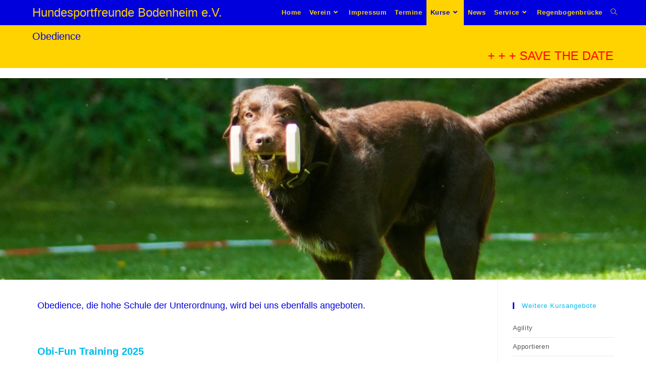

--- FILE ---
content_type: text/html; charset=UTF-8
request_url: https://wp.hsf02.de/kurse/obedience/
body_size: 109576
content:
<!DOCTYPE html><html class="html" lang="de"><head><meta charset="UTF-8"><link rel="profile" href="https://gmpg.org/xfn/11"><meta name='robots' content='index, follow, max-image-preview:large, max-snippet:-1, max-video-preview:-1' /><meta name="viewport" content="width=device-width, initial-scale=1"><link media="all" href="https://wp.hsf02.de/wp-content/cache/autoptimize/css/autoptimize_154008d89c8db9943939fef706ef751b.css" rel="stylesheet" /><title>Obedience - Hundesportfreunde Bodenheim e.V.</title><meta name="description" content="Obedience, die hohe Schule der Unterordnung, wird bei uns ebenfalls angeboten." /><link rel="canonical" href="https://wp.hsf02.de/kurse/obedience/" /><meta property="og:locale" content="de_DE" /><meta property="og:type" content="article" /><meta property="og:title" content="Obedience - Hundesportfreunde Bodenheim e.V." /><meta property="og:description" content="Obedience, die hohe Schule der Unterordnung, wird bei uns ebenfalls angeboten." /><meta property="og:url" content="https://wp.hsf02.de/kurse/obedience/" /><meta property="og:site_name" content="Hundesportfreunde Bodenheim e.V." /><meta property="article:publisher" content="https://www.facebook.com/hundesportfreundebodenheim" /><meta property="article:modified_time" content="2025-10-24T19:35:53+00:00" /><meta property="og:image" content="https://wp.hsf02.de/wp-content/uploads/2020/03/2011-703-300x177.jpg" /><meta name="twitter:card" content="summary_large_image" /><meta name="twitter:label1" content="Geschätzte Lesezeit" /><meta name="twitter:data1" content="2 Minuten" /> <script type="application/ld+json" class="yoast-schema-graph">{"@context":"https://schema.org","@graph":[{"@type":"WebPage","@id":"https://wp.hsf02.de/kurse/obedience/","url":"https://wp.hsf02.de/kurse/obedience/","name":"Obedience - Hundesportfreunde Bodenheim e.V.","isPartOf":{"@id":"https://wp.hsf02.de/#website"},"primaryImageOfPage":{"@id":"https://wp.hsf02.de/kurse/obedience/#primaryimage"},"image":{"@id":"https://wp.hsf02.de/kurse/obedience/#primaryimage"},"thumbnailUrl":"https://wp.hsf02.de/wp-content/uploads/2020/03/2011-703-300x177.jpg","datePublished":"2020-03-10T13:48:44+00:00","dateModified":"2025-10-24T19:35:53+00:00","description":"Obedience, die hohe Schule der Unterordnung, wird bei uns ebenfalls angeboten.","breadcrumb":{"@id":"https://wp.hsf02.de/kurse/obedience/#breadcrumb"},"inLanguage":"de","potentialAction":[{"@type":"ReadAction","target":["https://wp.hsf02.de/kurse/obedience/"]}]},{"@type":"ImageObject","inLanguage":"de","@id":"https://wp.hsf02.de/kurse/obedience/#primaryimage","url":"https://wp.hsf02.de/wp-content/uploads/2020/03/2011-703.jpg","contentUrl":"https://wp.hsf02.de/wp-content/uploads/2020/03/2011-703.jpg","width":480,"height":283},{"@type":"BreadcrumbList","@id":"https://wp.hsf02.de/kurse/obedience/#breadcrumb","itemListElement":[{"@type":"ListItem","position":1,"name":"Startseite","item":"https://wp.hsf02.de/"},{"@type":"ListItem","position":2,"name":"Kurse","item":"https://wp.hsf02.de/kurse/"},{"@type":"ListItem","position":3,"name":"Obedience"}]},{"@type":"WebSite","@id":"https://wp.hsf02.de/#website","url":"https://wp.hsf02.de/","name":"Hundesportfreunde Bodenheim e.V.","description":"Mitglied im deutschen Verband der Gebrauchshundsportvereine","publisher":{"@id":"https://wp.hsf02.de/#organization"},"potentialAction":[{"@type":"SearchAction","target":{"@type":"EntryPoint","urlTemplate":"https://wp.hsf02.de/?s={search_term_string}"},"query-input":"required name=search_term_string"}],"inLanguage":"de"},{"@type":"Organization","@id":"https://wp.hsf02.de/#organization","name":"Hundesportfreunde Bodenheim e.V.","url":"https://wp.hsf02.de/","logo":{"@type":"ImageObject","inLanguage":"de","@id":"https://wp.hsf02.de/#/schema/logo/image/","url":"https://wp.hsf02.de/wp-content/uploads/2020/12/HSF-Logo-klein-Dosis_sw.png","contentUrl":"https://wp.hsf02.de/wp-content/uploads/2020/12/HSF-Logo-klein-Dosis_sw.png","width":184,"height":147,"caption":"Hundesportfreunde Bodenheim e.V."},"image":{"@id":"https://wp.hsf02.de/#/schema/logo/image/"},"sameAs":["https://www.facebook.com/hundesportfreundebodenheim"]}]}</script> <link rel="alternate" type="application/rss+xml" title="Hundesportfreunde Bodenheim e.V. &raquo; Feed" href="https://wp.hsf02.de/feed/" /><link rel="alternate" type="application/rss+xml" title="Hundesportfreunde Bodenheim e.V. &raquo; Kommentar-Feed" href="https://wp.hsf02.de/comments/feed/" /> <script>window._wpemojiSettings = {"baseUrl":"https:\/\/s.w.org\/images\/core\/emoji\/14.0.0\/72x72\/","ext":".png","svgUrl":"https:\/\/s.w.org\/images\/core\/emoji\/14.0.0\/svg\/","svgExt":".svg","source":{"concatemoji":"https:\/\/wp.hsf02.de\/wp-includes\/js\/wp-emoji-release.min.js?ver=6c8d18eacb257c77b16129ac8b4101cb"}};
/*! This file is auto-generated */
!function(e,a,t){var n,r,o,i=a.createElement("canvas"),p=i.getContext&&i.getContext("2d");function s(e,t){var a=String.fromCharCode,e=(p.clearRect(0,0,i.width,i.height),p.fillText(a.apply(this,e),0,0),i.toDataURL());return p.clearRect(0,0,i.width,i.height),p.fillText(a.apply(this,t),0,0),e===i.toDataURL()}function c(e){var t=a.createElement("script");t.src=e,t.defer=t.type="text/javascript",a.getElementsByTagName("head")[0].appendChild(t)}for(o=Array("flag","emoji"),t.supports={everything:!0,everythingExceptFlag:!0},r=0;r<o.length;r++)t.supports[o[r]]=function(e){if(p&&p.fillText)switch(p.textBaseline="top",p.font="600 32px Arial",e){case"flag":return s([127987,65039,8205,9895,65039],[127987,65039,8203,9895,65039])?!1:!s([55356,56826,55356,56819],[55356,56826,8203,55356,56819])&&!s([55356,57332,56128,56423,56128,56418,56128,56421,56128,56430,56128,56423,56128,56447],[55356,57332,8203,56128,56423,8203,56128,56418,8203,56128,56421,8203,56128,56430,8203,56128,56423,8203,56128,56447]);case"emoji":return!s([129777,127995,8205,129778,127999],[129777,127995,8203,129778,127999])}return!1}(o[r]),t.supports.everything=t.supports.everything&&t.supports[o[r]],"flag"!==o[r]&&(t.supports.everythingExceptFlag=t.supports.everythingExceptFlag&&t.supports[o[r]]);t.supports.everythingExceptFlag=t.supports.everythingExceptFlag&&!t.supports.flag,t.DOMReady=!1,t.readyCallback=function(){t.DOMReady=!0},t.supports.everything||(n=function(){t.readyCallback()},a.addEventListener?(a.addEventListener("DOMContentLoaded",n,!1),e.addEventListener("load",n,!1)):(e.attachEvent("onload",n),a.attachEvent("onreadystatechange",function(){"complete"===a.readyState&&t.readyCallback()})),(e=t.source||{}).concatemoji?c(e.concatemoji):e.wpemoji&&e.twemoji&&(c(e.twemoji),c(e.wpemoji)))}(window,document,window._wpemojiSettings);</script> <link rel='stylesheet' id='borlabs-cookie-css' href='https://wp.hsf02.de/wp-content/cache/autoptimize/css/autoptimize_single_62dc4adc5ece994d7ee73b28c85d5ca0.css?ver=2.2.62-46' media='all' /><link rel='stylesheet' id='elementor-post-44-css' href='https://wp.hsf02.de/wp-content/cache/autoptimize/css/autoptimize_single_e675722a827de1cca12b1ed22c61f2ad.css?ver=1602592964' media='all' /><link rel='stylesheet' id='elementor-post-210-css' href='https://wp.hsf02.de/wp-content/cache/autoptimize/css/autoptimize_single_464148725daf8aaedc3df22f540fd76f.css?ver=1740420685' media='all' /><link rel='stylesheet' id='popup-maker-site-css' href='https://wp.hsf02.de/wp-content/cache/autoptimize/css/autoptimize_single_5d68f706d00c1801c5ed16c6e98b173b.css?generated=1761306023&#038;ver=1.18.1' media='all' /> <script src='https://wp.hsf02.de/wp-includes/js/jquery/jquery.min.js?ver=3.6.1' id='jquery-core-js'></script> <script id='jquery-ui-datepicker-js-after'>jQuery(function(jQuery){jQuery.datepicker.setDefaults({"closeText":"Schlie\u00dfen","currentText":"Heute","monthNames":["Januar","Februar","M\u00e4rz","April","Mai","Juni","Juli","August","September","Oktober","November","Dezember"],"monthNamesShort":["Jan.","Feb.","M\u00e4rz","Apr.","Mai","Juni","Juli","Aug.","Sep.","Okt.","Nov.","Dez."],"nextText":"Weiter","prevText":"Zur\u00fcck","dayNames":["Sonntag","Montag","Dienstag","Mittwoch","Donnerstag","Freitag","Samstag"],"dayNamesShort":["So.","Mo.","Di.","Mi.","Do.","Fr.","Sa."],"dayNamesMin":["S","M","D","M","D","F","S"],"dateFormat":"d. MM yy","firstDay":1,"isRTL":false});});</script> <script id='events-manager-js-extra'>var EM = {"ajaxurl":"https:\/\/wp.hsf02.de\/wp-admin\/admin-ajax.php","locationajaxurl":"https:\/\/wp.hsf02.de\/wp-admin\/admin-ajax.php?action=locations_search","firstDay":"1","locale":"de","dateFormat":"yy-mm-dd","ui_css":"https:\/\/wp.hsf02.de\/wp-content\/plugins\/events-manager\/includes\/css\/jquery-ui\/build.min.css","show24hours":"1","is_ssl":"1","autocomplete_limit":"10","calendar":{"breakpoints":{"small":560,"medium":908,"large":false}},"datepicker":{"format":"d.m.Y","locale":"de"},"search":{"breakpoints":{"small":650,"medium":850,"full":false}},"bookingInProgress":"Bitte warte, w\u00e4hrend die Buchung abgeschickt wird.","tickets_save":"Ticket speichern","bookingajaxurl":"https:\/\/wp.hsf02.de\/wp-admin\/admin-ajax.php","bookings_export_save":"Buchungen exportieren","bookings_settings_save":"Einstellungen speichern","booking_delete":"Bist du dir sicher, dass du es l\u00f6schen m\u00f6chtest?","booking_offset":"30","bb_full":"Ausverkauft","bb_book":"Jetzt buchen","bb_booking":"Buche ...","bb_booked":"Buchung Abgesendet","bb_error":"Buchung Fehler. Nochmal versuchen?","bb_cancel":"Abbrechen","bb_canceling":"Stornieren ...","bb_cancelled":"Abgesagt","bb_cancel_error":"Stornierung Fehler. Nochmal versuchen?","txt_search":"Suche","txt_searching":"Suche...","txt_loading":"Wird geladen\u00a0\u2026","event_detach_warning":"Bist du sicher, dass du diese sich wiederholende Veranstaltung herausl\u00f6sen willst? Wenn du dies tun, verlierst du alle Buchungsinformationen und die alten wiederkehrenden Veranstaltung werden gel\u00f6scht.","delete_recurrence_warning":"Bist du sicher, dass du alle Wiederholungen dieser Veranstaltung l\u00f6schen willst? Alle Veranstaltungen werden in den Papierkorb verschoben.","disable_bookings_warning":"Bist du sicher, dass du Buchungen deaktivieren willst? Wenn du das tust und speicherst, wirst du alle bisherigen Buchungen verlieren. Wenn du nur weitere Buchungen verhindern willst, reduziere die Anzahl der verf\u00fcgbaren Pl\u00e4tze auf die Anzahl der bisherigen Buchungen.","booking_warning_cancel":"Bist du sicher, dass du deine Buchung stornieren willst?"};</script> <link rel="https://api.w.org/" href="https://wp.hsf02.de/wp-json/" /><link rel="alternate" type="application/json" href="https://wp.hsf02.de/wp-json/wp/v2/pages/210" /><link rel="EditURI" type="application/rsd+xml" title="RSD" href="https://wp.hsf02.de/xmlrpc.php?rsd" /><link rel="wlwmanifest" type="application/wlwmanifest+xml" href="https://wp.hsf02.de/wp-includes/wlwmanifest.xml" /><link rel='shortlink' href='https://wp.hsf02.de/?p=210' /><link rel="alternate" type="application/json+oembed" href="https://wp.hsf02.de/wp-json/oembed/1.0/embed?url=https%3A%2F%2Fwp.hsf02.de%2Fkurse%2Fobedience%2F" /><link rel="alternate" type="text/xml+oembed" href="https://wp.hsf02.de/wp-json/oembed/1.0/embed?url=https%3A%2F%2Fwp.hsf02.de%2Fkurse%2Fobedience%2F&#038;format=xml" /><meta name="generator" content="Elementor 3.11.5; settings: css_print_method-external, google_font-enabled, font_display-auto"><link rel="icon" href="https://wp.hsf02.de/wp-content/uploads/2020/03/speedy.png" sizes="32x32" /><link rel="icon" href="https://wp.hsf02.de/wp-content/uploads/2020/03/speedy.png" sizes="192x192" /><link rel="apple-touch-icon" href="https://wp.hsf02.de/wp-content/uploads/2020/03/speedy.png" /><meta name="msapplication-TileImage" content="https://wp.hsf02.de/wp-content/uploads/2020/03/speedy.png" /></head><body class="page-template-default page page-id-210 page-child parent-pageid-193 wp-embed-responsive oceanwp-theme dropdown-mobile no-header-border default-breakpoint has-sidebar content-right-sidebar has-fixed-footer elementor-default elementor-kit-44 elementor-page elementor-page-210" itemscope="itemscope" itemtype="https://schema.org/WebPage"> <svg xmlns="http://www.w3.org/2000/svg" viewBox="0 0 0 0" width="0" height="0" focusable="false" role="none" style="visibility: hidden; position: absolute; left: -9999px; overflow: hidden;" ><defs><filter id="wp-duotone-dark-grayscale"><feColorMatrix color-interpolation-filters="sRGB" type="matrix" values=" .299 .587 .114 0 0 .299 .587 .114 0 0 .299 .587 .114 0 0 .299 .587 .114 0 0 " /><feComponentTransfer color-interpolation-filters="sRGB" ><feFuncR type="table" tableValues="0 0.49803921568627" /><feFuncG type="table" tableValues="0 0.49803921568627" /><feFuncB type="table" tableValues="0 0.49803921568627" /><feFuncA type="table" tableValues="1 1" /></feComponentTransfer><feComposite in2="SourceGraphic" operator="in" /></filter></defs></svg><svg xmlns="http://www.w3.org/2000/svg" viewBox="0 0 0 0" width="0" height="0" focusable="false" role="none" style="visibility: hidden; position: absolute; left: -9999px; overflow: hidden;" ><defs><filter id="wp-duotone-grayscale"><feColorMatrix color-interpolation-filters="sRGB" type="matrix" values=" .299 .587 .114 0 0 .299 .587 .114 0 0 .299 .587 .114 0 0 .299 .587 .114 0 0 " /><feComponentTransfer color-interpolation-filters="sRGB" ><feFuncR type="table" tableValues="0 1" /><feFuncG type="table" tableValues="0 1" /><feFuncB type="table" tableValues="0 1" /><feFuncA type="table" tableValues="1 1" /></feComponentTransfer><feComposite in2="SourceGraphic" operator="in" /></filter></defs></svg><svg xmlns="http://www.w3.org/2000/svg" viewBox="0 0 0 0" width="0" height="0" focusable="false" role="none" style="visibility: hidden; position: absolute; left: -9999px; overflow: hidden;" ><defs><filter id="wp-duotone-purple-yellow"><feColorMatrix color-interpolation-filters="sRGB" type="matrix" values=" .299 .587 .114 0 0 .299 .587 .114 0 0 .299 .587 .114 0 0 .299 .587 .114 0 0 " /><feComponentTransfer color-interpolation-filters="sRGB" ><feFuncR type="table" tableValues="0.54901960784314 0.98823529411765" /><feFuncG type="table" tableValues="0 1" /><feFuncB type="table" tableValues="0.71764705882353 0.25490196078431" /><feFuncA type="table" tableValues="1 1" /></feComponentTransfer><feComposite in2="SourceGraphic" operator="in" /></filter></defs></svg><svg xmlns="http://www.w3.org/2000/svg" viewBox="0 0 0 0" width="0" height="0" focusable="false" role="none" style="visibility: hidden; position: absolute; left: -9999px; overflow: hidden;" ><defs><filter id="wp-duotone-blue-red"><feColorMatrix color-interpolation-filters="sRGB" type="matrix" values=" .299 .587 .114 0 0 .299 .587 .114 0 0 .299 .587 .114 0 0 .299 .587 .114 0 0 " /><feComponentTransfer color-interpolation-filters="sRGB" ><feFuncR type="table" tableValues="0 1" /><feFuncG type="table" tableValues="0 0.27843137254902" /><feFuncB type="table" tableValues="0.5921568627451 0.27843137254902" /><feFuncA type="table" tableValues="1 1" /></feComponentTransfer><feComposite in2="SourceGraphic" operator="in" /></filter></defs></svg><svg xmlns="http://www.w3.org/2000/svg" viewBox="0 0 0 0" width="0" height="0" focusable="false" role="none" style="visibility: hidden; position: absolute; left: -9999px; overflow: hidden;" ><defs><filter id="wp-duotone-midnight"><feColorMatrix color-interpolation-filters="sRGB" type="matrix" values=" .299 .587 .114 0 0 .299 .587 .114 0 0 .299 .587 .114 0 0 .299 .587 .114 0 0 " /><feComponentTransfer color-interpolation-filters="sRGB" ><feFuncR type="table" tableValues="0 0" /><feFuncG type="table" tableValues="0 0.64705882352941" /><feFuncB type="table" tableValues="0 1" /><feFuncA type="table" tableValues="1 1" /></feComponentTransfer><feComposite in2="SourceGraphic" operator="in" /></filter></defs></svg><svg xmlns="http://www.w3.org/2000/svg" viewBox="0 0 0 0" width="0" height="0" focusable="false" role="none" style="visibility: hidden; position: absolute; left: -9999px; overflow: hidden;" ><defs><filter id="wp-duotone-magenta-yellow"><feColorMatrix color-interpolation-filters="sRGB" type="matrix" values=" .299 .587 .114 0 0 .299 .587 .114 0 0 .299 .587 .114 0 0 .299 .587 .114 0 0 " /><feComponentTransfer color-interpolation-filters="sRGB" ><feFuncR type="table" tableValues="0.78039215686275 1" /><feFuncG type="table" tableValues="0 0.94901960784314" /><feFuncB type="table" tableValues="0.35294117647059 0.47058823529412" /><feFuncA type="table" tableValues="1 1" /></feComponentTransfer><feComposite in2="SourceGraphic" operator="in" /></filter></defs></svg><svg xmlns="http://www.w3.org/2000/svg" viewBox="0 0 0 0" width="0" height="0" focusable="false" role="none" style="visibility: hidden; position: absolute; left: -9999px; overflow: hidden;" ><defs><filter id="wp-duotone-purple-green"><feColorMatrix color-interpolation-filters="sRGB" type="matrix" values=" .299 .587 .114 0 0 .299 .587 .114 0 0 .299 .587 .114 0 0 .299 .587 .114 0 0 " /><feComponentTransfer color-interpolation-filters="sRGB" ><feFuncR type="table" tableValues="0.65098039215686 0.40392156862745" /><feFuncG type="table" tableValues="0 1" /><feFuncB type="table" tableValues="0.44705882352941 0.4" /><feFuncA type="table" tableValues="1 1" /></feComponentTransfer><feComposite in2="SourceGraphic" operator="in" /></filter></defs></svg><svg xmlns="http://www.w3.org/2000/svg" viewBox="0 0 0 0" width="0" height="0" focusable="false" role="none" style="visibility: hidden; position: absolute; left: -9999px; overflow: hidden;" ><defs><filter id="wp-duotone-blue-orange"><feColorMatrix color-interpolation-filters="sRGB" type="matrix" values=" .299 .587 .114 0 0 .299 .587 .114 0 0 .299 .587 .114 0 0 .299 .587 .114 0 0 " /><feComponentTransfer color-interpolation-filters="sRGB" ><feFuncR type="table" tableValues="0.098039215686275 1" /><feFuncG type="table" tableValues="0 0.66274509803922" /><feFuncB type="table" tableValues="0.84705882352941 0.41960784313725" /><feFuncA type="table" tableValues="1 1" /></feComponentTransfer><feComposite in2="SourceGraphic" operator="in" /></filter></defs></svg><div id="outer-wrap" class="site clr"> <a class="skip-link screen-reader-text" href="#main">Zum Inhalt springen</a><div id="wrap" class="clr"><header id="site-header" class="minimal-header clr" data-height="50" itemscope="itemscope" itemtype="https://schema.org/WPHeader" role="banner"><div id="site-header-inner" class="clr container"><div id="site-logo" class="clr" itemscope itemtype="https://schema.org/Brand" ><div id="site-logo-inner" class="clr"> <a href="https://wp.hsf02.de/" rel="home" class="site-title site-logo-text" data-wpel-link="internal">Hundesportfreunde Bodenheim e.V.</a></div></div><div id="site-navigation-wrap" class="clr"><nav id="site-navigation" class="navigation main-navigation clr" itemscope="itemscope" itemtype="https://schema.org/SiteNavigationElement" role="navigation" ><ul id="menu-main-menu" class="main-menu dropdown-menu sf-menu"><li id="menu-item-128" class="menu-item menu-item-type-post_type menu-item-object-page menu-item-home menu-item-128"><a href="https://wp.hsf02.de/" class="menu-link" data-wpel-link="internal"><span class="text-wrap">Home</span></a></li><li id="menu-item-129" class="menu-item menu-item-type-post_type menu-item-object-page menu-item-has-children dropdown menu-item-129 nav-no-click"><a href="https://wp.hsf02.de/verein/" class="menu-link" data-wpel-link="internal"><span class="text-wrap">Verein<i class="nav-arrow fa fa-angle-down" aria-hidden="true" role="img"></i></span></a><ul class="sub-menu"><li id="menu-item-130" class="menu-item menu-item-type-post_type menu-item-object-page menu-item-130"><a href="https://wp.hsf02.de/verein/der-verein/" class="menu-link" data-wpel-link="internal"><span class="text-wrap">Der Verein</span></a></li><li id="menu-item-131" class="menu-item menu-item-type-post_type menu-item-object-page menu-item-131"><a href="https://wp.hsf02.de/verein/vorstand/" class="menu-link" data-wpel-link="internal"><span class="text-wrap">Der Vorstand</span></a></li><li id="menu-item-132" class="menu-item menu-item-type-post_type menu-item-object-page menu-item-132"><a href="https://wp.hsf02.de/verein/trainer-team/" class="menu-link" data-wpel-link="internal"><span class="text-wrap">Das Trainer-Team</span></a></li><li id="menu-item-133" class="menu-item menu-item-type-post_type menu-item-object-page menu-item-133"><a href="https://wp.hsf02.de/verein/kontakt/" class="menu-link" data-wpel-link="internal"><span class="text-wrap">Kontakt</span></a></li></ul></li><li id="menu-item-178" class="menu-item menu-item-type-post_type menu-item-object-page menu-item-178"><a href="https://wp.hsf02.de/rechtliches/impressum/" class="menu-link" data-wpel-link="internal"><span class="text-wrap">Impressum</span></a></li><li id="menu-item-138" class="menu-item menu-item-type-post_type menu-item-object-page menu-item-138"><a href="https://wp.hsf02.de/termine/" class="menu-link" data-wpel-link="internal"><span class="text-wrap">Termine</span></a></li><li id="menu-item-274" class="menu-item menu-item-type-post_type menu-item-object-page current-page-ancestor current-menu-ancestor current-menu-parent current-page-parent current_page_parent current_page_ancestor menu-item-has-children dropdown menu-item-274 nav-no-click"><a href="https://wp.hsf02.de/kurse/" class="menu-link" data-wpel-link="internal"><span class="text-wrap">Kurse<i class="nav-arrow fa fa-angle-down" aria-hidden="true" role="img"></i></span></a><ul class="sub-menu"><li id="menu-item-275" class="menu-item menu-item-type-post_type menu-item-object-page menu-item-275"><a href="https://wp.hsf02.de/kurse/agility/" class="menu-link" data-wpel-link="internal"><span class="text-wrap">Agility</span></a></li><li id="menu-item-276" class="menu-item menu-item-type-post_type menu-item-object-page menu-item-276"><a href="https://wp.hsf02.de/kurse/apportieren/" class="menu-link" data-wpel-link="internal"><span class="text-wrap">Apportieren</span></a></li><li id="menu-item-277" class="menu-item menu-item-type-post_type menu-item-object-page menu-item-277"><a href="https://wp.hsf02.de/kurse/basisarbeit/" class="menu-link" data-wpel-link="internal"><span class="text-wrap">Basisarbeit</span></a></li><li id="menu-item-5213" class="menu-item menu-item-type-post_type menu-item-object-page menu-item-5213"><a href="https://wp.hsf02.de/kurse/fun-agility/" class="menu-link" data-wpel-link="internal"><span class="text-wrap">Fun-Agility</span></a></li><li id="menu-item-278" class="menu-item menu-item-type-post_type menu-item-object-page menu-item-278"><a href="https://wp.hsf02.de/kurse/mobility/" class="menu-link" data-wpel-link="internal"><span class="text-wrap">Mobility</span></a></li><li id="menu-item-279" class="menu-item menu-item-type-post_type menu-item-object-page current-menu-item page_item page-item-210 current_page_item menu-item-279"><a href="https://wp.hsf02.de/kurse/obedience/" class="menu-link" data-wpel-link="internal"><span class="text-wrap">Obedience</span></a></li><li id="menu-item-280" class="menu-item menu-item-type-post_type menu-item-object-page menu-item-280"><a href="https://wp.hsf02.de/kurse/rally-obedience/" class="menu-link" data-wpel-link="internal"><span class="text-wrap">Rally-Obedience</span></a></li><li id="menu-item-281" class="menu-item menu-item-type-post_type menu-item-object-page menu-item-281"><a href="https://wp.hsf02.de/kurse/spielstunden/" class="menu-link" data-wpel-link="internal"><span class="text-wrap">Spielstunden</span></a></li><li id="menu-item-282" class="menu-item menu-item-type-post_type menu-item-object-page menu-item-282"><a href="https://wp.hsf02.de/kurse/spuerhundesport/" class="menu-link" data-wpel-link="internal"><span class="text-wrap">Spürhundesport</span></a></li><li id="menu-item-1456" class="menu-item menu-item-type-post_type menu-item-object-page menu-item-1456"><a href="https://wp.hsf02.de/kurse/trainingsplan/" class="menu-link" data-wpel-link="internal"><span class="text-wrap">ÜBERBLICK: Trainingsplan</span></a></li></ul></li><li id="menu-item-463" class="menu-item menu-item-type-post_type menu-item-object-page menu-item-463"><a href="https://wp.hsf02.de/news/" class="menu-link" data-wpel-link="internal"><span class="text-wrap">News</span></a></li><li id="menu-item-601" class="menu-item menu-item-type-post_type menu-item-object-page menu-item-has-children dropdown menu-item-601 nav-no-click"><a href="https://wp.hsf02.de/service/" class="menu-link" data-wpel-link="internal"><span class="text-wrap">Service<i class="nav-arrow fa fa-angle-down" aria-hidden="true" role="img"></i></span></a><ul class="sub-menu"><li id="menu-item-607" class="menu-item menu-item-type-post_type menu-item-object-page menu-item-607"><a href="https://wp.hsf02.de/service/downloads/" class="menu-link" data-wpel-link="internal"><span class="text-wrap">Downloads</span></a></li><li id="menu-item-631" class="menu-item menu-item-type-post_type menu-item-object-page menu-item-has-children dropdown menu-item-631"><a href="https://wp.hsf02.de/service/fotos/" class="menu-link" data-wpel-link="internal"><span class="text-wrap">Fotos<i class="nav-arrow fa fa-angle-right" aria-hidden="true" role="img"></i></span></a><ul class="sub-menu"><li id="menu-item-632" class="menu-item menu-item-type-post_type menu-item-object-page menu-item-632"><a href="https://wp.hsf02.de/service/fotos/agility-fotos/" class="menu-link" data-wpel-link="internal"><span class="text-wrap">Agility Fotos</span></a></li><li id="menu-item-633" class="menu-item menu-item-type-post_type menu-item-object-page menu-item-633"><a href="https://wp.hsf02.de/service/fotos/bodenheimer-dreamteams/" class="menu-link" data-wpel-link="internal"><span class="text-wrap">„Bodenheimer Dreamteams“</span></a></li><li id="menu-item-648" class="menu-item menu-item-type-post_type menu-item-object-page menu-item-648"><a href="https://wp.hsf02.de/service/fotos/mobility-fotos/" class="menu-link" data-wpel-link="internal"><span class="text-wrap">Mobility Fotos</span></a></li><li id="menu-item-662" class="menu-item menu-item-type-post_type menu-item-object-page menu-item-662"><a href="https://wp.hsf02.de/service/fotos/teamwork/" class="menu-link" data-wpel-link="internal"><span class="text-wrap">Teamwork</span></a></li></ul></li><li id="menu-item-724" class="menu-item menu-item-type-post_type menu-item-object-page menu-item-724"><a href="https://wp.hsf02.de/service/nuetzliches-links/" class="menu-link" data-wpel-link="internal"><span class="text-wrap">Nützliches / Links</span></a></li></ul></li><li id="menu-item-710" class="menu-item menu-item-type-post_type menu-item-object-page menu-item-710"><a href="https://wp.hsf02.de/regenbogenbruecke/" class="menu-link" data-wpel-link="internal"><span class="text-wrap">Regenbogenbrücke</span></a></li><li class="search-toggle-li" ><a href="https://wp.hsf02.de/#" class="site-search-toggle search-dropdown-toggle" aria-label="Search website" data-wpel-link="internal"><i class=" icon-magnifier" aria-hidden="true" role="img"></i></a></li></ul><div id="searchform-dropdown" class="header-searchform-wrap clr" ><form role="search" method="get" class="searchform" action="https://wp.hsf02.de/"> <label for="ocean-search-form-1"> <span class="screen-reader-text">Search this website</span> <input type="search" id="ocean-search-form-1" class="field" autocomplete="off" placeholder="Suche" name="s"> </label></form></div></nav></div><div class="oceanwp-mobile-menu-icon clr mobile-right"> <a href="#" class="mobile-menu" aria-label="Mobiles Menü"> <i class="fa fa-bars" aria-hidden="true"></i> <span class="oceanwp-text">Menü</span> <span class="oceanwp-close-text">Schließen</span> </a></div></div><div id="mobile-dropdown" class="clr" ><nav class="clr" itemscope="itemscope" itemtype="https://schema.org/SiteNavigationElement"><ul id="menu-main-menu-1" class="menu"><li class="menu-item menu-item-type-post_type menu-item-object-page menu-item-home menu-item-128"><a href="https://wp.hsf02.de/" data-wpel-link="internal">Home</a></li><li class="menu-item menu-item-type-post_type menu-item-object-page menu-item-has-children menu-item-129"><a href="https://wp.hsf02.de/verein/" data-wpel-link="internal">Verein</a><ul class="sub-menu"><li class="menu-item menu-item-type-post_type menu-item-object-page menu-item-130"><a href="https://wp.hsf02.de/verein/der-verein/" data-wpel-link="internal">Der Verein</a></li><li class="menu-item menu-item-type-post_type menu-item-object-page menu-item-131"><a href="https://wp.hsf02.de/verein/vorstand/" data-wpel-link="internal">Der Vorstand</a></li><li class="menu-item menu-item-type-post_type menu-item-object-page menu-item-132"><a href="https://wp.hsf02.de/verein/trainer-team/" data-wpel-link="internal">Das Trainer-Team</a></li><li class="menu-item menu-item-type-post_type menu-item-object-page menu-item-133"><a href="https://wp.hsf02.de/verein/kontakt/" data-wpel-link="internal">Kontakt</a></li></ul></li><li class="menu-item menu-item-type-post_type menu-item-object-page menu-item-178"><a href="https://wp.hsf02.de/rechtliches/impressum/" data-wpel-link="internal">Impressum</a></li><li class="menu-item menu-item-type-post_type menu-item-object-page menu-item-138"><a href="https://wp.hsf02.de/termine/" data-wpel-link="internal">Termine</a></li><li class="menu-item menu-item-type-post_type menu-item-object-page current-page-ancestor current-menu-ancestor current-menu-parent current-page-parent current_page_parent current_page_ancestor menu-item-has-children menu-item-274"><a href="https://wp.hsf02.de/kurse/" data-wpel-link="internal">Kurse</a><ul class="sub-menu"><li class="menu-item menu-item-type-post_type menu-item-object-page menu-item-275"><a href="https://wp.hsf02.de/kurse/agility/" data-wpel-link="internal">Agility</a></li><li class="menu-item menu-item-type-post_type menu-item-object-page menu-item-276"><a href="https://wp.hsf02.de/kurse/apportieren/" data-wpel-link="internal">Apportieren</a></li><li class="menu-item menu-item-type-post_type menu-item-object-page menu-item-277"><a href="https://wp.hsf02.de/kurse/basisarbeit/" data-wpel-link="internal">Basisarbeit</a></li><li class="menu-item menu-item-type-post_type menu-item-object-page menu-item-5213"><a href="https://wp.hsf02.de/kurse/fun-agility/" data-wpel-link="internal">Fun-Agility</a></li><li class="menu-item menu-item-type-post_type menu-item-object-page menu-item-278"><a href="https://wp.hsf02.de/kurse/mobility/" data-wpel-link="internal">Mobility</a></li><li class="menu-item menu-item-type-post_type menu-item-object-page current-menu-item page_item page-item-210 current_page_item menu-item-279"><a href="https://wp.hsf02.de/kurse/obedience/" aria-current="page" data-wpel-link="internal">Obedience</a></li><li class="menu-item menu-item-type-post_type menu-item-object-page menu-item-280"><a href="https://wp.hsf02.de/kurse/rally-obedience/" data-wpel-link="internal">Rally-Obedience</a></li><li class="menu-item menu-item-type-post_type menu-item-object-page menu-item-281"><a href="https://wp.hsf02.de/kurse/spielstunden/" data-wpel-link="internal">Spielstunden</a></li><li class="menu-item menu-item-type-post_type menu-item-object-page menu-item-282"><a href="https://wp.hsf02.de/kurse/spuerhundesport/" data-wpel-link="internal">Spürhundesport</a></li><li class="menu-item menu-item-type-post_type menu-item-object-page menu-item-1456"><a href="https://wp.hsf02.de/kurse/trainingsplan/" data-wpel-link="internal">ÜBERBLICK: Trainingsplan</a></li></ul></li><li class="menu-item menu-item-type-post_type menu-item-object-page menu-item-463"><a href="https://wp.hsf02.de/news/" data-wpel-link="internal">News</a></li><li class="menu-item menu-item-type-post_type menu-item-object-page menu-item-has-children menu-item-601"><a href="https://wp.hsf02.de/service/" data-wpel-link="internal">Service</a><ul class="sub-menu"><li class="menu-item menu-item-type-post_type menu-item-object-page menu-item-607"><a href="https://wp.hsf02.de/service/downloads/" data-wpel-link="internal">Downloads</a></li><li class="menu-item menu-item-type-post_type menu-item-object-page menu-item-has-children menu-item-631"><a href="https://wp.hsf02.de/service/fotos/" data-wpel-link="internal">Fotos</a><ul class="sub-menu"><li class="menu-item menu-item-type-post_type menu-item-object-page menu-item-632"><a href="https://wp.hsf02.de/service/fotos/agility-fotos/" data-wpel-link="internal">Agility Fotos</a></li><li class="menu-item menu-item-type-post_type menu-item-object-page menu-item-633"><a href="https://wp.hsf02.de/service/fotos/bodenheimer-dreamteams/" data-wpel-link="internal">„Bodenheimer Dreamteams“</a></li><li class="menu-item menu-item-type-post_type menu-item-object-page menu-item-648"><a href="https://wp.hsf02.de/service/fotos/mobility-fotos/" data-wpel-link="internal">Mobility Fotos</a></li><li class="menu-item menu-item-type-post_type menu-item-object-page menu-item-662"><a href="https://wp.hsf02.de/service/fotos/teamwork/" data-wpel-link="internal">Teamwork</a></li></ul></li><li class="menu-item menu-item-type-post_type menu-item-object-page menu-item-724"><a href="https://wp.hsf02.de/service/nuetzliches-links/" data-wpel-link="internal">Nützliches / Links</a></li></ul></li><li class="menu-item menu-item-type-post_type menu-item-object-page menu-item-710"><a href="https://wp.hsf02.de/regenbogenbruecke/" data-wpel-link="internal">Regenbogenbrücke</a></li><li class="search-toggle-li" ><a href="https://wp.hsf02.de/#" class="site-search-toggle search-dropdown-toggle" aria-label="Search website" data-wpel-link="internal"><i class=" icon-magnifier" aria-hidden="true" role="img"></i></a></li></ul><div id="mobile-menu-search" class="clr"><form aria-label="Search this website" method="get" action="https://wp.hsf02.de/" class="mobile-searchform"> <input aria-label="Insert search query" value="" class="field" id="ocean-mobile-search-2" type="search" name="s" autocomplete="off" placeholder="Suche" /> <button aria-label="Suche abschicken" type="submit" class="searchform-submit"> <i class=" icon-magnifier" aria-hidden="true" role="img"></i> </button></form></div></nav></div></header><main id="main" class="site-main clr"  role="main"><header class="page-header"><div class="container clr page-header-inner"><h1 class="page-header-title clr" itemprop="headline">Obedience</h1><div class="clr page-subheading"><div id="marquee" class="marquee"><span>+ + + SAVE THE DATE + + + Mehr Infos zu unserem Advents-Fenster am 14.12.2025 findest Du <a href="https://wp.hsf02.de/wp-content/uploads/2025/10/Adventsfenster-2025.jpg" data-wpel-link="internal"><b>hier auf dem Flyer</b></a></span></div></div></div></header><div id="content-wrap" class="container clr"><div id="primary" class="content-area clr"><div id="content" class="site-content clr"><article class="single-page-article clr"><div class="entry clr" itemprop="text"><div data-elementor-type="wp-page" data-elementor-id="210" class="elementor elementor-210"><div class="elementor-inner"><div class="elementor-section-wrap"><section class="elementor-section elementor-top-section elementor-element elementor-element-c996777 elementor-section-stretched elementor-section-full_width elementor-section-height-min-height elementor-section-height-default elementor-section-items-middle" data-id="c996777" data-element_type="section" data-settings="{&quot;stretch_section&quot;:&quot;section-stretched&quot;}"><div class="elementor-background-overlay"></div><div class="elementor-container elementor-column-gap-default"><div class="elementor-row"><div class="elementor-column elementor-col-100 elementor-top-column elementor-element elementor-element-10f69e5" data-id="10f69e5" data-element_type="column"><div class="elementor-column-wrap"><div class="elementor-widget-wrap"></div></div></div></div></div></section><section class="elementor-section elementor-top-section elementor-element elementor-element-18e4ffc elementor-section-boxed elementor-section-height-default elementor-section-height-default" data-id="18e4ffc" data-element_type="section"><div class="elementor-container elementor-column-gap-default"><div class="elementor-row"><div class="elementor-column elementor-col-100 elementor-top-column elementor-element elementor-element-affb5a5" data-id="affb5a5" data-element_type="column"><div class="elementor-column-wrap elementor-element-populated"><div class="elementor-widget-wrap"><div class="elementor-element elementor-element-7dd8c65 elementor-widget elementor-widget-spacer" data-id="7dd8c65" data-element_type="widget" data-widget_type="spacer.default"><div class="elementor-widget-container"><div class="elementor-spacer"><div class="elementor-spacer-inner"></div></div></div></div><div class="elementor-element elementor-element-b6fa218 elementor-widget elementor-widget-text-editor" data-id="b6fa218" data-element_type="widget" data-widget_type="text-editor.default"><div class="elementor-widget-container"><div class="elementor-text-editor elementor-clearfix"><p>Obedience, die hohe Schule der Unterordnung, wird bei uns ebenfalls angeboten.</p></div></div></div></div></div></div></div></div></section><section class="elementor-section elementor-top-section elementor-element elementor-element-322af73 elementor-section-boxed elementor-section-height-default elementor-section-height-default" data-id="322af73" data-element_type="section"><div class="elementor-container elementor-column-gap-default"><div class="elementor-row"><div class="elementor-column elementor-col-100 elementor-top-column elementor-element elementor-element-899ce2f" data-id="899ce2f" data-element_type="column"><div class="elementor-column-wrap elementor-element-populated"><div class="elementor-widget-wrap"><div class="elementor-element elementor-element-b5fa6b1 elementor-widget elementor-widget-spacer" data-id="b5fa6b1" data-element_type="widget" data-widget_type="spacer.default"><div class="elementor-widget-container"><div class="elementor-spacer"><div class="elementor-spacer-inner"></div></div></div></div><div class="elementor-element elementor-element-77507cf elementor-widget elementor-widget-heading" data-id="77507cf" data-element_type="widget" data-widget_type="heading.default"><div class="elementor-widget-container"><h2 class="elementor-heading-title elementor-size-default">Obi-Fun Training 2025</h2></div></div><div class="elementor-element elementor-element-36bb2d0 elementor-widget-divider--view-line elementor-widget elementor-widget-divider" data-id="36bb2d0" data-element_type="widget" data-widget_type="divider.default"><div class="elementor-widget-container"><div class="elementor-divider"> <span class="elementor-divider-separator"> </span></div></div></div></div></div></div></div></div></section><section class="elementor-section elementor-top-section elementor-element elementor-element-c7ac6f9 elementor-section-boxed elementor-section-height-default elementor-section-height-default" data-id="c7ac6f9" data-element_type="section"><div class="elementor-container elementor-column-gap-default"><div class="elementor-row"><div class="elementor-column elementor-col-100 elementor-top-column elementor-element elementor-element-4da0bfa" data-id="4da0bfa" data-element_type="column"><div class="elementor-column-wrap elementor-element-populated"><div class="elementor-widget-wrap"><section class="elementor-section elementor-inner-section elementor-element elementor-element-207a405 elementor-section-boxed elementor-section-height-default elementor-section-height-default" data-id="207a405" data-element_type="section"><div class="elementor-container elementor-column-gap-default"><div class="elementor-row"><div class="elementor-column elementor-col-50 elementor-inner-column elementor-element elementor-element-b95bca5" data-id="b95bca5" data-element_type="column"><div class="elementor-column-wrap elementor-element-populated"><div class="elementor-widget-wrap"><div class="elementor-element elementor-element-6b7cd6f elementor-position-left elementor-vertical-align-middle elementor-view-default elementor-mobile-position-top elementor-widget elementor-widget-icon-box" data-id="6b7cd6f" data-element_type="widget" id="obi" data-widget_type="icon-box.default"><div class="elementor-widget-container"><div class="elementor-icon-box-wrapper"><div class="elementor-icon-box-icon"> <span class="elementor-icon elementor-animation-" > <i aria-hidden="true" class="fas fa-dog"></i> </span></div><div class="elementor-icon-box-content"><h3 class="elementor-icon-box-title"> <span  > Obi-Fun </span></h3></div></div></div></div><div class="elementor-element elementor-element-2d2bb48 elementor-position-left elementor-vertical-align-middle elementor-view-default elementor-mobile-position-top elementor-widget elementor-widget-icon-box" data-id="2d2bb48" data-element_type="widget" data-widget_type="icon-box.default"><div class="elementor-widget-container"><div class="elementor-icon-box-wrapper"><div class="elementor-icon-box-icon"> <span class="elementor-icon elementor-animation-" > <i aria-hidden="true" class="far fa-calendar-alt"></i> </span></div><div class="elementor-icon-box-content"><h3 class="elementor-icon-box-title"> <span  > montags 18:30 - 20:00 Uhr,<br>ab 07.04. </span></h3></div></div></div></div><div class="elementor-element elementor-element-b300f4c elementor-position-left elementor-vertical-align-middle elementor-view-default elementor-mobile-position-top elementor-widget elementor-widget-icon-box" data-id="b300f4c" data-element_type="widget" data-widget_type="icon-box.default"><div class="elementor-widget-container"><div class="elementor-icon-box-wrapper"><div class="elementor-icon-box-icon"> <span class="elementor-icon elementor-animation-" > <i aria-hidden="true" class="fas fa-euro-sign"></i> </span></div><div class="elementor-icon-box-content"><h3 class="elementor-icon-box-title"> <span  > Gebühr für Nicht-Mitglieder: </span></h3><p class="elementor-icon-box-description"> Teilnahme per Kauf einer 10er-Karte<br>(100,- € für 10 Stunden)</p></div></div></div></div><div class="elementor-element elementor-element-45d6505 elementor-position-left elementor-vertical-align-middle elementor-view-default elementor-mobile-position-top elementor-widget elementor-widget-icon-box" data-id="45d6505" data-element_type="widget" data-widget_type="icon-box.default"><div class="elementor-widget-container"><div class="elementor-icon-box-wrapper"><div class="elementor-icon-box-icon"> <span class="elementor-icon elementor-animation-" > <i aria-hidden="true" class="fas fa-info-circle"></i> </span></div><div class="elementor-icon-box-content"><h3 class="elementor-icon-box-title"> <span  > Hinweis: </span></h3><p class="elementor-icon-box-description"> Maximale Teilnehmerzahl: 10 Teams</p></div></div></div></div></div></div></div><div class="elementor-column elementor-col-50 elementor-inner-column elementor-element elementor-element-8209f2f" data-id="8209f2f" data-element_type="column"><div class="elementor-column-wrap elementor-element-populated"><div class="elementor-widget-wrap"><div class="elementor-element elementor-element-1e1be37 elementor-position-left elementor-vertical-align-middle elementor-view-default elementor-mobile-position-top elementor-widget elementor-widget-icon-box" data-id="1e1be37" data-element_type="widget" data-widget_type="icon-box.default"><div class="elementor-widget-container"><div class="elementor-icon-box-wrapper"><div class="elementor-icon-box-icon"> <span class="elementor-icon elementor-animation-" > <i aria-hidden="true" class="fas fa-user"></i> </span></div><div class="elementor-icon-box-content"><h3 class="elementor-icon-box-title"> <span  > Trainerinnen </span></h3><p class="elementor-icon-box-description"> <a class="popmake-trainer-ann-katrin"><span style="text-decoration: underline;">Ann-Katrin Gehrt</span></a> und <a class="popmake-trainer-sandra"><span style="text-decoration: underline;">Sandra Beckmann</span></a></p></div></div></div></div><div class="elementor-element elementor-element-bcd3ab5 elementor-position-left elementor-vertical-align-middle elementor-view-default elementor-mobile-position-top elementor-widget elementor-widget-icon-box" data-id="bcd3ab5" data-element_type="widget" data-widget_type="icon-box.default"><div class="elementor-widget-container"><div class="elementor-icon-box-wrapper"><div class="elementor-icon-box-icon"> <span class="elementor-icon elementor-animation-" > <i aria-hidden="true" class="far fa-address-book"></i> </span></div><div class="elementor-icon-box-content"><h3 class="elementor-icon-box-title"> <span  > Kontakt / Anmeldung </span></h3><p class="elementor-icon-box-description"> Ann-Katrin Gehrt<br> E-Mail: <a href="mailto:obi-fun@hsf02.de">obi-fun@hsf02.de</a></p></div></div></div></div></div></div></div></div></div></section><div class="elementor-element elementor-element-ce6d8b2 elementor-widget-divider--view-line elementor-widget elementor-widget-divider" data-id="ce6d8b2" data-element_type="widget" data-widget_type="divider.default"><div class="elementor-widget-container"><div class="elementor-divider"> <span class="elementor-divider-separator"> </span></div></div></div></div></div></div></div></div></section><section class="elementor-section elementor-top-section elementor-element elementor-element-01e7b87 elementor-section-boxed elementor-section-height-default elementor-section-height-default" data-id="01e7b87" data-element_type="section"><div class="elementor-container elementor-column-gap-default"><div class="elementor-row"><div class="elementor-column elementor-col-100 elementor-top-column elementor-element elementor-element-d14ea12" data-id="d14ea12" data-element_type="column"><div class="elementor-column-wrap elementor-element-populated"><div class="elementor-widget-wrap"><div class="elementor-element elementor-element-161f41a elementor-widget elementor-widget-image" data-id="161f41a" data-element_type="widget" data-widget_type="image.default"><div class="elementor-widget-container"><div class="elementor-image"> <a href="https://wp.hsf02.de/wp-content/uploads/2020/03/2011-703.jpg" data-elementor-open-lightbox="no" data-wpel-link="internal"> <img decoding="async" width="300" height="177" src="https://wp.hsf02.de/wp-content/uploads/2020/03/2011-703-300x177.jpg" class="attachment-medium size-medium wp-image-363" alt="" loading="lazy" srcset="https://wp.hsf02.de/wp-content/uploads/2020/03/2011-703-300x177.jpg 300w, https://wp.hsf02.de/wp-content/uploads/2020/03/2011-703.jpg 480w" sizes="(max-width: 300px) 100vw, 300px" /> </a></div></div></div><div class="elementor-element elementor-element-838186c elementor-widget elementor-widget-heading" data-id="838186c" data-element_type="widget" data-widget_type="heading.default"><div class="elementor-widget-container"><h2 class="elementor-heading-title elementor-size-default">Was ist Obedience?</h2></div></div><div class="elementor-element elementor-element-dbaeeff elementor-widget elementor-widget-text-editor" data-id="dbaeeff" data-element_type="widget" data-widget_type="text-editor.default"><div class="elementor-widget-container"><div class="elementor-text-editor elementor-clearfix"><p>Wie oben bereits erwähnt, geht es bei Obedience um die Unterordnung. Kontrolliertes Verhalten in verschiedenen Situationen und Distanzen, Fußarbeit, Sitz und Platz werden in Perfektion vom Hund ausgeführt. Zum Obedience gehört neben der präzisen Beherrschung der Basishörzeichen auch das Apportieren von unterschiedlichen Materialien (Holz, Metall) und vor allem die Kontrolle auf Distanz. Der Hundeführer lenkt seinen Hund nur durch Hör- und/oder Sichtzeichen. Auf Entfernung muss der Hund zwischen der Sitz-, Steh-, und Platz-Position wechseln, wird auf Entfernung zu unterschiedlichen Markierungspunkten geschickt und muss zwischen rechts und links unterscheiden können. Beim Richtungsapport wird der Hund gezielt zu einem der drei ausgelegten Bringhölzer geschickt (Mitte, rechte Seite, linke Seite) und darf nur das angezeigte Objekt apportieren. Ein weiteres Element beim Obedience ist die Geruchsidentifikation. Aus mehreren identischen Objekten muss der Hund das herausfinden, welches der Hundeführer vorher berührt hat.</p></div></div></div><div class="elementor-element elementor-element-c3e18c0 elementor-widget elementor-widget-image" data-id="c3e18c0" data-element_type="widget" data-widget_type="image.default"><div class="elementor-widget-container"><div class="elementor-image"> <a href="https://wp.hsf02.de/wp-content/uploads/2020/03/2011-683.jpg" data-elementor-open-lightbox="no" data-wpel-link="internal"> <img decoding="async" width="300" height="167" src="https://wp.hsf02.de/wp-content/uploads/2020/03/2011-683-300x167.jpg" class="attachment-medium size-medium wp-image-364" alt="" loading="lazy" srcset="https://wp.hsf02.de/wp-content/uploads/2020/03/2011-683-300x167.jpg 300w, https://wp.hsf02.de/wp-content/uploads/2020/03/2011-683.jpg 480w" sizes="(max-width: 300px) 100vw, 300px" /> </a></div></div></div><div class="elementor-element elementor-element-c799414 elementor-widget elementor-widget-text-editor" data-id="c799414" data-element_type="widget" data-widget_type="text-editor.default"><div class="elementor-widget-container"><div class="elementor-text-editor elementor-clearfix"><p><strong>Voraussetzung zur Teilnahme </strong>am Obedience-Training ist, dass der Hund einen guten Grundgehorsam mitbringt. Ansonsten ist Obedience eine Sportart, die von Hunden aller Größen und Rassen betrieben werden kann und die keine körperlichen Höchstleistungen von Hund und Hundeführer verlangt und daher auch für ältere Hunde geeignet ist.</p></div></div></div><div class="elementor-element elementor-element-267e755 elementor-widget elementor-widget-image" data-id="267e755" data-element_type="widget" data-widget_type="image.default"><div class="elementor-widget-container"><div class="elementor-image"> <a href="https://wp.hsf02.de/wp-content/uploads/2020/03/2011-670.jpg" data-elementor-open-lightbox="no" data-wpel-link="internal"> <img decoding="async" width="300" height="167" src="https://wp.hsf02.de/wp-content/uploads/2020/03/2011-670-300x167.jpg" class="attachment-medium size-medium wp-image-365" alt="" loading="lazy" srcset="https://wp.hsf02.de/wp-content/uploads/2020/03/2011-670-300x167.jpg 300w, https://wp.hsf02.de/wp-content/uploads/2020/03/2011-670.jpg 480w" sizes="(max-width: 300px) 100vw, 300px" /> </a></div></div></div></div></div></div></div></div></section></div></div></div></div></article></div></div><aside id="right-sidebar" class="sidebar-container widget-area sidebar-primary" itemscope="itemscope" itemtype="https://schema.org/WPSideBar" role="complementary" aria-label="Primäre Seitenleiste"><div id="right-sidebar-inner" class="clr"><div class="widget_text sidebar-box widget_custom_html clr"><div class="textwidget custom-html-widget"><div id="sidebarspace1"></div></div></div><div class="sidebar-box widget-oceanwp-custom-menu custom-menu-widget clr"><h4 class="widget-title">Weitere Kursangebote</h4><div class="oceanwp-custom-menu clr ocean_custom_menu-6 left dropdown-hover"><ul id="menu-menu-obedience" class="dropdown-menu sf-menu"><li  id="menu-item-246" class="menu-item menu-item-type-post_type menu-item-object-page menu-item-246"><a href="https://wp.hsf02.de/kurse/agility/" class="menu-link" data-wpel-link="internal">Agility</a></li><li  id="menu-item-247" class="menu-item menu-item-type-post_type menu-item-object-page menu-item-247"><a href="https://wp.hsf02.de/kurse/apportieren/" class="menu-link" data-wpel-link="internal">Apportieren</a></li><li  id="menu-item-248" class="menu-item menu-item-type-post_type menu-item-object-page menu-item-248"><a href="https://wp.hsf02.de/kurse/basisarbeit/" class="menu-link" data-wpel-link="internal">Basisarbeit</a></li><li  id="menu-item-5208" class="menu-item menu-item-type-post_type menu-item-object-page menu-item-5208"><a href="https://wp.hsf02.de/kurse/fun-agility/" class="menu-link" data-wpel-link="internal">Fun-Agility</a></li><li  id="menu-item-249" class="menu-item menu-item-type-post_type menu-item-object-page menu-item-249"><a href="https://wp.hsf02.de/kurse/mobility/" class="menu-link" data-wpel-link="internal">Mobility</a></li><li  id="menu-item-250" class="menu-item menu-item-type-post_type menu-item-object-page menu-item-250"><a href="https://wp.hsf02.de/kurse/rally-obedience/" class="menu-link" data-wpel-link="internal">Rally-Obedience</a></li><li  id="menu-item-251" class="menu-item menu-item-type-post_type menu-item-object-page menu-item-251"><a href="https://wp.hsf02.de/kurse/spielstunden/" class="menu-link" data-wpel-link="internal">Spielstunden</a></li><li  id="menu-item-252" class="menu-item menu-item-type-post_type menu-item-object-page menu-item-252"><a href="https://wp.hsf02.de/kurse/spuerhundesport/" class="menu-link" data-wpel-link="internal">Spürhundesport</a></li></ul></div></div></div></aside></div></main><footer id="footer" class="site-footer" itemscope="itemscope" itemtype="https://schema.org/WPFooter" role="contentinfo"><div id="footer-inner" class="clr"><div id="footer-widgets" class="oceanwp-row clr"><div class="footer-widgets-inner container"><div class="footer-box span_1_of_4 col col-1"></div><div class="footer-box span_1_of_4 col col-2"></div><div class="footer-box span_1_of_4 col col-3 "></div><div class="footer-box span_1_of_4 col col-4"></div></div></div><div id="footer-bottom" class="clr"><div id="footer-bottom-inner" class="container clr"><div id="footer-bottom-menu" class="navigation clr"><div class="menu-footer-menu-container"><ul id="menu-footer-menu" class="menu"><li id="menu-item-179" class="menu-item menu-item-type-post_type menu-item-object-page menu-item-179"><a href="https://wp.hsf02.de/rechtliches/impressum/" data-wpel-link="internal">Impressum</a></li><li id="menu-item-180" class="menu-item menu-item-type-post_type menu-item-object-page menu-item-180"><a href="https://wp.hsf02.de/rechtliches/impressum/erklaerung-zum-datenschutz-fuer-hsf02/" data-wpel-link="internal">Datenschutzerklärung</a></li><li id="menu-item-190" class="menu-item menu-item-type-post_type menu-item-object-page menu-item-190"><a href="https://wp.hsf02.de/sitemap/" data-wpel-link="internal">Sitemap</a></li></ul></div></div><div id="copyright" class="clr" role="contentinfo"> Copyright 2025 
Hundesportfreunde Bodenheim e.V. - alle Rechte vorbehalten</div></div></div></div></footer></div></div> <a aria-label="Zum Seitenanfang scrollen" href="#" id="scroll-top" class="scroll-top-right"><i class=" fa fa-angle-up" aria-hidden="true" role="img"></i></a><div id="pum-2327" class="pum pum-overlay pum-theme-11 pum-theme-lightbox popmake-overlay pum-click-to-close click_open" data-popmake="{&quot;id&quot;:2327,&quot;slug&quot;:&quot;trainer-sandra&quot;,&quot;theme_id&quot;:11,&quot;cookies&quot;:[],&quot;triggers&quot;:[{&quot;type&quot;:&quot;click_open&quot;,&quot;settings&quot;:{&quot;cookie_name&quot;:&quot;&quot;,&quot;extra_selectors&quot;:&quot;&quot;}}],&quot;mobile_disabled&quot;:null,&quot;tablet_disabled&quot;:null,&quot;meta&quot;:{&quot;display&quot;:{&quot;stackable&quot;:false,&quot;overlay_disabled&quot;:false,&quot;scrollable_content&quot;:false,&quot;disable_reposition&quot;:false,&quot;size&quot;:&quot;small&quot;,&quot;responsive_min_width&quot;:&quot;0%&quot;,&quot;responsive_min_width_unit&quot;:false,&quot;responsive_max_width&quot;:&quot;100%&quot;,&quot;responsive_max_width_unit&quot;:false,&quot;custom_width&quot;:&quot;640px&quot;,&quot;custom_width_unit&quot;:false,&quot;custom_height&quot;:&quot;380px&quot;,&quot;custom_height_unit&quot;:false,&quot;custom_height_auto&quot;:false,&quot;location&quot;:&quot;center&quot;,&quot;position_from_trigger&quot;:false,&quot;position_top&quot;:&quot;100&quot;,&quot;position_left&quot;:&quot;0&quot;,&quot;position_bottom&quot;:&quot;0&quot;,&quot;position_right&quot;:&quot;0&quot;,&quot;position_fixed&quot;:false,&quot;animation_type&quot;:&quot;fade&quot;,&quot;animation_speed&quot;:&quot;350&quot;,&quot;animation_origin&quot;:&quot;center top&quot;,&quot;overlay_zindex&quot;:false,&quot;zindex&quot;:&quot;1999999999&quot;},&quot;close&quot;:{&quot;text&quot;:&quot;&quot;,&quot;button_delay&quot;:&quot;0&quot;,&quot;overlay_click&quot;:&quot;1&quot;,&quot;esc_press&quot;:&quot;1&quot;,&quot;f4_press&quot;:false},&quot;click_open&quot;:[]}}" role="dialog" aria-modal="false"
 ><div id="popmake-2327" class="pum-container popmake theme-11 pum-responsive pum-responsive-small responsive size-small"><div class="pum-content popmake-content" tabindex="0"><p><img decoding="async" loading="lazy" class="size-large wp-image-4653" src="https://wp.hsf02.de/wp-content/uploads/2021/02/Sandra-mit-Harley-und-Cooper-768x1024.jpg" alt="Sandra mit Harley und Cooper" width="600" height="800" srcset="https://wp.hsf02.de/wp-content/uploads/2021/02/Sandra-mit-Harley-und-Cooper-768x1024.jpg 768w, https://wp.hsf02.de/wp-content/uploads/2021/02/Sandra-mit-Harley-und-Cooper-225x300.jpg 225w, https://wp.hsf02.de/wp-content/uploads/2021/02/Sandra-mit-Harley-und-Cooper-1152x1536.jpg 1152w, https://wp.hsf02.de/wp-content/uploads/2021/02/Sandra-mit-Harley-und-Cooper.jpg 1500w" sizes="(max-width: 600px) 100vw, 600px" /></p><p><strong>Sandra</strong> mit Harley und Cooper<br /> <a href="../../kurse/basisarbeit#teamwork" data-wpel-link="internal"><em>Basisarbeit / Teamwork</em></a><br /> <a href="../../kurse/obedience#obi" data-wpel-link="internal"><em>Obi-Fun</em></a></p></div> <button type="button" class="pum-close popmake-close" aria-label="Schließen"> × </button></div></div><div id="pum-283" class="pum pum-overlay pum-theme-11 pum-theme-lightbox popmake-overlay pum-click-to-close click_open" data-popmake="{&quot;id&quot;:283,&quot;slug&quot;:&quot;trainer-ann-katrin&quot;,&quot;theme_id&quot;:11,&quot;cookies&quot;:[],&quot;triggers&quot;:[{&quot;type&quot;:&quot;click_open&quot;,&quot;settings&quot;:{&quot;cookie_name&quot;:&quot;&quot;,&quot;extra_selectors&quot;:&quot;&quot;}}],&quot;mobile_disabled&quot;:null,&quot;tablet_disabled&quot;:null,&quot;meta&quot;:{&quot;display&quot;:{&quot;stackable&quot;:false,&quot;overlay_disabled&quot;:false,&quot;scrollable_content&quot;:false,&quot;disable_reposition&quot;:false,&quot;size&quot;:&quot;small&quot;,&quot;responsive_min_width&quot;:&quot;0%&quot;,&quot;responsive_min_width_unit&quot;:false,&quot;responsive_max_width&quot;:&quot;100%&quot;,&quot;responsive_max_width_unit&quot;:false,&quot;custom_width&quot;:&quot;640px&quot;,&quot;custom_width_unit&quot;:false,&quot;custom_height&quot;:&quot;380px&quot;,&quot;custom_height_unit&quot;:false,&quot;custom_height_auto&quot;:false,&quot;location&quot;:&quot;center&quot;,&quot;position_from_trigger&quot;:false,&quot;position_top&quot;:&quot;100&quot;,&quot;position_left&quot;:&quot;0&quot;,&quot;position_bottom&quot;:&quot;0&quot;,&quot;position_right&quot;:&quot;0&quot;,&quot;position_fixed&quot;:false,&quot;animation_type&quot;:&quot;fade&quot;,&quot;animation_speed&quot;:&quot;350&quot;,&quot;animation_origin&quot;:&quot;center top&quot;,&quot;overlay_zindex&quot;:false,&quot;zindex&quot;:&quot;1999999999&quot;},&quot;close&quot;:{&quot;text&quot;:&quot;&quot;,&quot;button_delay&quot;:&quot;0&quot;,&quot;overlay_click&quot;:&quot;1&quot;,&quot;esc_press&quot;:&quot;1&quot;,&quot;f4_press&quot;:false},&quot;click_open&quot;:[]}}" role="dialog" aria-modal="false"
 ><div id="popmake-283" class="pum-container popmake theme-11 pum-responsive pum-responsive-small responsive size-small"><div class="pum-content popmake-content" tabindex="0"><p><img decoding="async" loading="lazy" class="alignnone size-full wp-image-107" src="../../wp-content/uploads/2020/03/speedy.png" alt="" width="143" height="128" /></p><p>(Das Bild von <strong>Ann-Katrin</strong> fehlt leider noch.)<br /> <a href="../../kurse/basisarbeit#junghunde" data-wpel-link="internal"><em>Basisarbeit / Erziehungskurs Anfänger</em></a><br /> <a href="../../kurse/obedience#obi" data-wpel-link="internal"><em>Obi-Fun</em></a><br /> <a href="../../kurse/spielstunden#spielstunde2" data-wpel-link="internal"><em>Spielstunden</em></a></p></div> <button type="button" class="pum-close popmake-close" aria-label="Schließen"> × </button></div></div><div id="pum-309" class="pum pum-overlay pum-theme-11 pum-theme-lightbox popmake-overlay pum-click-to-close click_open" data-popmake="{&quot;id&quot;:309,&quot;slug&quot;:&quot;trainer-theresa&quot;,&quot;theme_id&quot;:11,&quot;cookies&quot;:[],&quot;triggers&quot;:[{&quot;type&quot;:&quot;click_open&quot;,&quot;settings&quot;:{&quot;cookie_name&quot;:&quot;&quot;,&quot;extra_selectors&quot;:&quot;&quot;}}],&quot;mobile_disabled&quot;:null,&quot;tablet_disabled&quot;:null,&quot;meta&quot;:{&quot;display&quot;:{&quot;stackable&quot;:false,&quot;overlay_disabled&quot;:false,&quot;scrollable_content&quot;:false,&quot;disable_reposition&quot;:false,&quot;size&quot;:&quot;small&quot;,&quot;responsive_min_width&quot;:&quot;0%&quot;,&quot;responsive_min_width_unit&quot;:false,&quot;responsive_max_width&quot;:&quot;100%&quot;,&quot;responsive_max_width_unit&quot;:false,&quot;custom_width&quot;:&quot;640px&quot;,&quot;custom_width_unit&quot;:false,&quot;custom_height&quot;:&quot;380px&quot;,&quot;custom_height_unit&quot;:false,&quot;custom_height_auto&quot;:false,&quot;location&quot;:&quot;center&quot;,&quot;position_from_trigger&quot;:false,&quot;position_top&quot;:&quot;100&quot;,&quot;position_left&quot;:&quot;0&quot;,&quot;position_bottom&quot;:&quot;0&quot;,&quot;position_right&quot;:&quot;0&quot;,&quot;position_fixed&quot;:false,&quot;animation_type&quot;:&quot;fade&quot;,&quot;animation_speed&quot;:&quot;350&quot;,&quot;animation_origin&quot;:&quot;center top&quot;,&quot;overlay_zindex&quot;:false,&quot;zindex&quot;:&quot;1999999999&quot;},&quot;close&quot;:{&quot;text&quot;:&quot;&quot;,&quot;button_delay&quot;:&quot;0&quot;,&quot;overlay_click&quot;:&quot;1&quot;,&quot;esc_press&quot;:&quot;1&quot;,&quot;f4_press&quot;:false},&quot;click_open&quot;:[]}}" role="dialog" aria-modal="false"
 ><div id="popmake-309" class="pum-container popmake theme-11 pum-responsive pum-responsive-small responsive size-small"><div class="pum-content popmake-content" tabindex="0"><p><img decoding="async" loading="lazy" class="alignnone size-full wp-image-107" src="../../wp-content/uploads/2020/03/speedy.png" alt="" width="143" height="128" /></p><p>(Das Bild von <strong>Theresa</strong> fehlt leider noch.)<br /> <a href="../../kurse/obedience#obi" data-wpel-link="internal"><em>Obedience</em></a></p></div> <button type="button" class="pum-close popmake-close" aria-label="Schließen"> × </button></div></div><div data-nosnippet><script id="BorlabsCookieBoxWrap" type="text/template"><div
    id="BorlabsCookieBox"
    class="BorlabsCookie"
    role="dialog"
    aria-labelledby="CookieBoxTextHeadline"
    aria-describedby="CookieBoxTextDescription"
    aria-modal="true"
>
    <div class="middle-center" style="display: none;">
        <div class="_brlbs-box-wrap">
            <div class="_brlbs-box _brlbs-box-advanced">
                <div class="cookie-box">
                    <div class="container">
                        <div class="row">
                            <div class="col-12">
                                <div class="_brlbs-flex-center">
                                    
                                    <span role="heading" aria-level="3" class="_brlbs-h3" id="CookieBoxTextHeadline">Datenschutzeinstellungen</span>
                                </div>

                                <p id="CookieBoxTextDescription"><span class="_brlbs-paragraph _brlbs-text-description">Wir nutzen Cookies auf unserer Website. Einige von ihnen sind essenziell, während andere uns helfen, diese Website und Ihre Erfahrung zu verbessern.</span> <span class="_brlbs-paragraph _brlbs-text-confirm-age">Wenn Sie unter 16 Jahre alt sind und Ihre Zustimmung zu freiwilligen Diensten geben möchten, müssen Sie Ihre Erziehungsberechtigten um Erlaubnis bitten.</span> <span class="_brlbs-paragraph _brlbs-text-technology">Wir verwenden Cookies und andere Technologien auf unserer Website. Einige von ihnen sind essenziell, während andere uns helfen, diese Website und Ihre Erfahrung zu verbessern.</span> <span class="_brlbs-paragraph _brlbs-text-personal-data">Personenbezogene Daten können verarbeitet werden (z. B. IP-Adressen), z. B. für personalisierte Anzeigen und Inhalte oder Anzeigen- und Inhaltsmessung.</span> <span class="_brlbs-paragraph _brlbs-text-more-information">Weitere Informationen über die Verwendung Ihrer Daten finden Sie in unserer  <a class="_brlbs-cursor" href="https://wp.hsf02.de/rechtliches/impressum/erklaerung-zum-datenschutz-fuer-hsf02/">Datenschutzerklärung</a>.</span> <span class="_brlbs-paragraph _brlbs-text-revoke">Sie können Ihre Auswahl jederzeit unter <a class="_brlbs-cursor" href="#" data-cookie-individual>Einstellungen</a> widerrufen oder anpassen.</span></p>

                                                                    <fieldset>
                                        <legend class="sr-only">Datenschutzeinstellungen</legend>
                                        <ul>
                                                                                                <li>
                                                        <label class="_brlbs-checkbox">
                                                            Essenziell                                                            <input
                                                                id="checkbox-essential"
                                                                tabindex="0"
                                                                type="checkbox"
                                                                name="cookieGroup[]"
                                                                value="essential"
                                                                 checked                                                                 disabled                                                                data-borlabs-cookie-checkbox
                                                            >
                                                            <span class="_brlbs-checkbox-indicator"></span>
                                                        </label>
                                                    </li>
                                                                                                    <li>
                                                        <label class="_brlbs-checkbox">
                                                            Externe Medien                                                            <input
                                                                id="checkbox-external-media"
                                                                tabindex="0"
                                                                type="checkbox"
                                                                name="cookieGroup[]"
                                                                value="external-media"
                                                                 checked                                                                                                                                data-borlabs-cookie-checkbox
                                                            >
                                                            <span class="_brlbs-checkbox-indicator"></span>
                                                        </label>
                                                    </li>
                                                                                        </ul>
                                    </fieldset>

                                    
                                                                    <p class="_brlbs-accept">
                                        <a
                                            href="#"
                                            tabindex="0"
                                            role="button"
                                            class="_brlbs-btn _brlbs-btn-accept-all _brlbs-cursor"
                                            data-cookie-accept-all
                                        >
                                            Alle akzeptieren                                        </a>
                                    </p>

                                    <p class="_brlbs-accept">
                                        <a
                                            href="#"
                                            tabindex="0"
                                            role="button"
                                            id="CookieBoxSaveButton"
                                            class="_brlbs-btn _brlbs-cursor"
                                            data-cookie-accept
                                        >
                                            Speichern                                        </a>
                                    </p>
                                
                                                                    <p class="_brlbs-refuse-btn">
                                        <a
                                            class="_brlbs-btn _brlbs-cursor"
                                            href="#"
                                            tabindex="0"
                                            role="button"
                                            data-cookie-refuse
                                        >
                                            Nur essenzielle Cookies akzeptieren                                        </a>
                                    </p>
                                
                                <p class="_brlbs-manage-btn ">
                                    <a href="#" class="_brlbs-cursor _brlbs-btn " tabindex="0" role="button" data-cookie-individual>
                                        Individuelle Datenschutzeinstellungen                                    </a>
                                </p>

                                <p class="_brlbs-legal">
                                    <a href="#" class="_brlbs-cursor" tabindex="0" role="button" data-cookie-individual>
                                        Cookie-Details                                    </a>

                                                                            <span class="_brlbs-separator"></span>
                                        <a href="https://wp.hsf02.de/rechtliches/impressum/erklaerung-zum-datenschutz-fuer-hsf02/" tabindex="0" role="button">
                                            Datenschutzerklärung                                        </a>
                                    
                                                                            <span class="_brlbs-separator"></span>
                                        <a href="https://wp.hsf02.de/rechtliches/impressum/" tabindex="0" role="button">
                                            Impressum                                        </a>
                                                                    </p>
                            </div>
                        </div>
                    </div>
                </div>

                <div
    class="cookie-preference"
    aria-hidden="true"
    role="dialog"
    aria-describedby="CookiePrefDescription"
    aria-modal="true"
>
    <div class="container not-visible">
        <div class="row no-gutters">
            <div class="col-12">
                <div class="row no-gutters align-items-top">
                    <div class="col-12">
                        <div class="_brlbs-flex-center">
                                                    <span role="heading" aria-level="3" class="_brlbs-h3">Datenschutzeinstellungen</span>
                        </div>

                        <p id="CookiePrefDescription">
                            <span class="_brlbs-paragraph _brlbs-text-confirm-age">Wenn Sie unter 16 Jahre alt sind und Ihre Zustimmung zu freiwilligen Diensten geben möchten, müssen Sie Ihre Erziehungsberechtigten um Erlaubnis bitten.</span> <span class="_brlbs-paragraph _brlbs-text-technology">Wir verwenden Cookies und andere Technologien auf unserer Website. Einige von ihnen sind essenziell, während andere uns helfen, diese Website und Ihre Erfahrung zu verbessern.</span> <span class="_brlbs-paragraph _brlbs-text-personal-data">Personenbezogene Daten können verarbeitet werden (z. B. IP-Adressen), z. B. für personalisierte Anzeigen und Inhalte oder Anzeigen- und Inhaltsmessung.</span> <span class="_brlbs-paragraph _brlbs-text-more-information">Weitere Informationen über die Verwendung Ihrer Daten finden Sie in unserer  <a class="_brlbs-cursor" href="https://wp.hsf02.de/rechtliches/impressum/erklaerung-zum-datenschutz-fuer-hsf02/">Datenschutzerklärung</a>.</span> <span class="_brlbs-paragraph _brlbs-text-description">Hier finden Sie eine Übersicht über alle verwendeten Cookies. Sie können Ihre Einwilligung zu ganzen Kategorien geben oder sich weitere Informationen anzeigen lassen und so nur bestimmte Cookies auswählen.</span>                        </p>

                        <div class="row no-gutters align-items-center">
                            <div class="col-12 col-sm-10">
                                <p class="_brlbs-accept">
                                                                            <a
                                            href="#"
                                            class="_brlbs-btn _brlbs-btn-accept-all _brlbs-cursor"
                                            tabindex="0"
                                            role="button"
                                            data-cookie-accept-all
                                        >
                                            Alle akzeptieren                                        </a>
                                        
                                    <a
                                        href="#"
                                        id="CookiePrefSave"
                                        tabindex="0"
                                        role="button"
                                        class="_brlbs-btn _brlbs-cursor"
                                        data-cookie-accept
                                    >
                                        Speichern                                    </a>

                                                                            <a
                                            href="#"
                                            class="_brlbs-btn _brlbs-refuse-btn _brlbs-cursor"
                                            tabindex="0"
                                            role="button"
                                            data-cookie-refuse
                                        >
                                            Nur essenzielle Cookies akzeptieren                                        </a>
                                                                    </p>
                            </div>

                            <div class="col-12 col-sm-2">
                                <p class="_brlbs-refuse">
                                    <a
                                        href="#"
                                        class="_brlbs-cursor"
                                        tabindex="0"
                                        role="button"
                                        data-cookie-back
                                    >
                                        Zurück                                    </a>

                                                                    </p>
                            </div>
                        </div>
                    </div>
                </div>

                <div data-cookie-accordion>
                                            <fieldset>
                            <legend class="sr-only">Datenschutzeinstellungen</legend>

                                                                                                <div class="bcac-item">
                                        <div class="d-flex flex-row">
                                            <label class="w-75">
                                                <span role="heading" aria-level="4" class="_brlbs-h4">Essenziell (1)</span>
                                            </label>

                                            <div class="w-25 text-right">
                                                                                            </div>
                                        </div>

                                        <div class="d-block">
                                            <p>Essenzielle Cookies ermöglichen grundlegende Funktionen und sind für die einwandfreie Funktion der Website erforderlich.</p>

                                            <p class="text-center">
                                                <a
                                                    href="#"
                                                    class="_brlbs-cursor d-block"
                                                    tabindex="0"
                                                    role="button"
                                                    data-cookie-accordion-target="essential"
                                                >
                                                    <span data-cookie-accordion-status="show">
                                                        Cookie-Informationen anzeigen                                                    </span>

                                                    <span data-cookie-accordion-status="hide" class="borlabs-hide">
                                                        Cookie-Informationen ausblenden                                                    </span>
                                                </a>
                                            </p>
                                        </div>

                                        <div
                                            class="borlabs-hide"
                                            data-cookie-accordion-parent="essential"
                                        >
                                                                                            <table>
                                                    
                                                    <tr>
                                                        <th scope="row">Name</th>
                                                        <td>
                                                            <label>
                                                                Borlabs Cookie                                                            </label>
                                                        </td>
                                                    </tr>

                                                    <tr>
                                                        <th scope="row">Anbieter</th>
                                                        <td>Eigentümer dieser Website<span>, </span><a href="https://wp.hsf02.de/rechtliches/impressum/">Impressum</a></td>
                                                    </tr>

                                                                                                            <tr>
                                                            <th scope="row">Zweck</th>
                                                            <td>Speichert die Einstellungen der Besucher, die in der Cookie Box von Borlabs Cookie ausgewählt wurden.</td>
                                                        </tr>
                                                        
                                                    
                                                    
                                                                                                            <tr>
                                                            <th scope="row">Cookie Name</th>
                                                            <td>borlabs-cookie</td>
                                                        </tr>
                                                        
                                                                                                            <tr>
                                                            <th scope="row">Cookie Laufzeit</th>
                                                            <td>1 Jahr</td>
                                                        </tr>
                                                                                                        </table>
                                                                                        </div>
                                    </div>
                                                                                                                                        <div class="bcac-item">
                                        <div class="d-flex flex-row">
                                            <label class="w-75">
                                                <span role="heading" aria-level="4" class="_brlbs-h4">Externe Medien (2)</span>
                                            </label>

                                            <div class="w-25 text-right">
                                                                                                    <label class="_brlbs-btn-switch">
                                                        <span class="sr-only">Externe Medien</span>
                                                        <input
                                                            tabindex="0"
                                                            id="borlabs-cookie-group-external-media"
                                                            type="checkbox"
                                                            name="cookieGroup[]"
                                                            value="external-media"
                                                             checked                                                            data-borlabs-cookie-switch
                                                        />
                                                        <span class="_brlbs-slider"></span>
                                                        <span
                                                            class="_brlbs-btn-switch-status"
                                                            data-active="An"
                                                            data-inactive="Aus">
                                                        </span>
                                                    </label>
                                                                                                </div>
                                        </div>

                                        <div class="d-block">
                                            <p>Inhalte von Videoplattformen und Social-Media-Plattformen werden standardmäßig blockiert. Wenn Cookies von externen Medien akzeptiert werden, bedarf der Zugriff auf diese Inhalte keiner manuellen Einwilligung mehr.</p>

                                            <p class="text-center">
                                                <a
                                                    href="#"
                                                    class="_brlbs-cursor d-block"
                                                    tabindex="0"
                                                    role="button"
                                                    data-cookie-accordion-target="external-media"
                                                >
                                                    <span data-cookie-accordion-status="show">
                                                        Cookie-Informationen anzeigen                                                    </span>

                                                    <span data-cookie-accordion-status="hide" class="borlabs-hide">
                                                        Cookie-Informationen ausblenden                                                    </span>
                                                </a>
                                            </p>
                                        </div>

                                        <div
                                            class="borlabs-hide"
                                            data-cookie-accordion-parent="external-media"
                                        >
                                                                                            <table>
                                                                                                            <tr>
                                                            <th scope="row">Akzeptieren</th>
                                                            <td>
                                                                <label class="_brlbs-btn-switch _brlbs-btn-switch--textRight">
                                                                    <span class="sr-only">Facebook</span>
                                                                    <input
                                                                        id="borlabs-cookie-facebook"
                                                                        tabindex="0"
                                                                        type="checkbox" data-cookie-group="external-media"
                                                                        name="cookies[external-media][]"
                                                                        value="facebook"
                                                                         checked                                                                        data-borlabs-cookie-switch
                                                                    />

                                                                    <span class="_brlbs-slider"></span>

                                                                    <span
                                                                        class="_brlbs-btn-switch-status"
                                                                        data-active="An"
                                                                        data-inactive="Aus"
                                                                        aria-hidden="true">
                                                                    </span>
                                                                </label>
                                                            </td>
                                                        </tr>
                                                        
                                                    <tr>
                                                        <th scope="row">Name</th>
                                                        <td>
                                                            <label>
                                                                Facebook                                                            </label>
                                                        </td>
                                                    </tr>

                                                    <tr>
                                                        <th scope="row">Anbieter</th>
                                                        <td>Meta Platforms Ireland Limited, 4 Grand Canal Square, Dublin 2, Ireland</td>
                                                    </tr>

                                                                                                            <tr>
                                                            <th scope="row">Zweck</th>
                                                            <td>Wird verwendet, um Facebook-Inhalte zu entsperren.</td>
                                                        </tr>
                                                        
                                                                                                            <tr>
                                                            <th scope="row">Datenschutzerklärung</th>
                                                            <td class="_brlbs-pp-url">
                                                                <a
                                                                    href="https://www.facebook.com/privacy/explanation"
                                                                    target="_blank"
                                                                    rel="nofollow noopener noreferrer"
                                                                >
                                                                    https://www.facebook.com/privacy/explanation                                                                </a>
                                                            </td>
                                                        </tr>
                                                        
                                                                                                            <tr>
                                                            <th scope="row">Host(s)</th>
                                                            <td>.facebook.com</td>
                                                        </tr>
                                                        
                                                    
                                                                                                    </table>
                                                                                                <table>
                                                                                                            <tr>
                                                            <th scope="row">Akzeptieren</th>
                                                            <td>
                                                                <label class="_brlbs-btn-switch _brlbs-btn-switch--textRight">
                                                                    <span class="sr-only">OpenStreetMap</span>
                                                                    <input
                                                                        id="borlabs-cookie-openstreetmap"
                                                                        tabindex="0"
                                                                        type="checkbox" data-cookie-group="external-media"
                                                                        name="cookies[external-media][]"
                                                                        value="openstreetmap"
                                                                         checked                                                                        data-borlabs-cookie-switch
                                                                    />

                                                                    <span class="_brlbs-slider"></span>

                                                                    <span
                                                                        class="_brlbs-btn-switch-status"
                                                                        data-active="An"
                                                                        data-inactive="Aus"
                                                                        aria-hidden="true">
                                                                    </span>
                                                                </label>
                                                            </td>
                                                        </tr>
                                                        
                                                    <tr>
                                                        <th scope="row">Name</th>
                                                        <td>
                                                            <label>
                                                                OpenStreetMap                                                            </label>
                                                        </td>
                                                    </tr>

                                                    <tr>
                                                        <th scope="row">Anbieter</th>
                                                        <td>Openstreetmap Foundation, St John’s Innovation Centre, Cowley Road, Cambridge CB4 0WS, United Kingdom</td>
                                                    </tr>

                                                                                                            <tr>
                                                            <th scope="row">Zweck</th>
                                                            <td>Wird verwendet, um OpenStreetMap-Inhalte zu entsperren.</td>
                                                        </tr>
                                                        
                                                                                                            <tr>
                                                            <th scope="row">Datenschutzerklärung</th>
                                                            <td class="_brlbs-pp-url">
                                                                <a
                                                                    href="https://wiki.osmfoundation.org/wiki/Privacy_Policy"
                                                                    target="_blank"
                                                                    rel="nofollow noopener noreferrer"
                                                                >
                                                                    https://wiki.osmfoundation.org/wiki/Privacy_Policy                                                                </a>
                                                            </td>
                                                        </tr>
                                                        
                                                                                                            <tr>
                                                            <th scope="row">Host(s)</th>
                                                            <td>.openstreetmap.org</td>
                                                        </tr>
                                                        
                                                                                                            <tr>
                                                            <th scope="row">Cookie Name</th>
                                                            <td>_osm_location, _osm_session, _osm_totp_token, _osm_welcome, _pk_id., _pk_ref., _pk_ses., qos_token</td>
                                                        </tr>
                                                        
                                                                                                            <tr>
                                                            <th scope="row">Cookie Laufzeit</th>
                                                            <td>1-10 Jahre</td>
                                                        </tr>
                                                                                                        </table>
                                                                                        </div>
                                    </div>
                                                                                                </fieldset>
                                        </div>

                <div class="d-flex justify-content-between">
                    <p class="_brlbs-branding flex-fill">
                                                    <a
                                href="https://de.borlabs.io/borlabs-cookie/"
                                target="_blank"
                                rel="nofollow noopener noreferrer"
                            >
                                <img src="https://wp.hsf02.de/wp-content/plugins/borlabs-cookie/assets/images/borlabs-cookie-icon-white.svg" alt="Borlabs Cookie" width="16" height="16">
                                                                 powered by Borlabs Cookie                            </a>
                                                </p>

                    <p class="_brlbs-legal flex-fill">
                                                    <a href="https://wp.hsf02.de/rechtliches/impressum/erklaerung-zum-datenschutz-fuer-hsf02/">
                                Datenschutzerklärung                            </a>
                            
                                                    <span class="_brlbs-separator"></span>
                            
                                                    <a href="https://wp.hsf02.de/rechtliches/impressum/">
                                Impressum                            </a>
                                                </p>
                </div>
            </div>
        </div>
    </div>
</div>
            </div>
        </div>
    </div>
</div></script></div> <script id='oceanwp-main-js-extra'>var oceanwpLocalize = {"nonce":"50b1f1d7f1","isRTL":"","menuSearchStyle":"drop_down","mobileMenuSearchStyle":"disabled","sidrSource":null,"sidrDisplace":"1","sidrSide":"left","sidrDropdownTarget":"link","verticalHeaderTarget":"link","customScrollOffset":"0","customSelects":".woocommerce-ordering .orderby, #dropdown_product_cat, .widget_categories select, .widget_archive select, .single-product .variations_form .variations select","ajax_url":"https:\/\/wp.hsf02.de\/wp-admin\/admin-ajax.php"};</script> <script id='popup-maker-site-js-extra'>var pum_vars = {"version":"1.18.1","pm_dir_url":"https:\/\/wp.hsf02.de\/wp-content\/plugins\/popup-maker\/","ajaxurl":"https:\/\/wp.hsf02.de\/wp-admin\/admin-ajax.php","restapi":"https:\/\/wp.hsf02.de\/wp-json\/pum\/v1","rest_nonce":null,"default_theme":"10","debug_mode":"","disable_tracking":"","home_url":"\/","message_position":"top","core_sub_forms_enabled":"1","popups":[],"cookie_domain":"","analytics_route":"analytics","analytics_api":"https:\/\/wp.hsf02.de\/wp-json\/pum\/v1"};
var pum_sub_vars = {"ajaxurl":"https:\/\/wp.hsf02.de\/wp-admin\/admin-ajax.php","message_position":"top"};
var pum_popups = {"pum-2327":{"triggers":[{"type":"click_open","settings":{"cookie_name":"","extra_selectors":""}}],"cookies":[],"disable_on_mobile":false,"disable_on_tablet":false,"atc_promotion":null,"explain":null,"type_section":null,"theme_id":"11","size":"small","responsive_min_width":"0%","responsive_max_width":"100%","custom_width":"640px","custom_height_auto":false,"custom_height":"380px","scrollable_content":false,"animation_type":"fade","animation_speed":"350","animation_origin":"center top","open_sound":"none","custom_sound":"","location":"center","position_top":"100","position_bottom":"0","position_left":"0","position_right":"0","position_from_trigger":false,"position_fixed":false,"overlay_disabled":false,"stackable":false,"disable_reposition":false,"zindex":"1999999999","close_button_delay":"0","fi_promotion":null,"close_on_form_submission":false,"close_on_form_submission_delay":"0","close_on_overlay_click":true,"close_on_esc_press":true,"close_on_f4_press":false,"disable_form_reopen":false,"disable_accessibility":false,"theme_slug":"lightbox","id":2327,"slug":"trainer-sandra"},"pum-283":{"triggers":[{"type":"click_open","settings":{"cookie_name":"","extra_selectors":""}}],"cookies":[],"disable_on_mobile":false,"disable_on_tablet":false,"atc_promotion":null,"explain":null,"type_section":null,"theme_id":"11","size":"small","responsive_min_width":"0%","responsive_max_width":"100%","custom_width":"640px","custom_height_auto":false,"custom_height":"380px","scrollable_content":false,"animation_type":"fade","animation_speed":"350","animation_origin":"center top","open_sound":"none","custom_sound":"","location":"center","position_top":"100","position_bottom":"0","position_left":"0","position_right":"0","position_from_trigger":false,"position_fixed":false,"overlay_disabled":false,"stackable":false,"disable_reposition":false,"zindex":"1999999999","close_button_delay":"0","fi_promotion":null,"close_on_form_submission":false,"close_on_form_submission_delay":"0","close_on_overlay_click":true,"close_on_esc_press":true,"close_on_f4_press":false,"disable_form_reopen":false,"disable_accessibility":false,"theme_slug":"lightbox","id":283,"slug":"trainer-ann-katrin"},"pum-309":{"triggers":[{"type":"click_open","settings":{"cookie_name":"","extra_selectors":""}}],"cookies":[],"disable_on_mobile":false,"disable_on_tablet":false,"atc_promotion":null,"explain":null,"type_section":null,"theme_id":"11","size":"small","responsive_min_width":"0%","responsive_max_width":"100%","custom_width":"640px","custom_height_auto":false,"custom_height":"380px","scrollable_content":false,"animation_type":"fade","animation_speed":"350","animation_origin":"center top","open_sound":"none","custom_sound":"","location":"center","position_top":"100","position_bottom":"0","position_left":"0","position_right":"0","position_from_trigger":false,"position_fixed":false,"overlay_disabled":false,"stackable":false,"disable_reposition":false,"zindex":"1999999999","close_button_delay":"0","fi_promotion":null,"close_on_form_submission":false,"close_on_form_submission_delay":"0","close_on_overlay_click":true,"close_on_esc_press":true,"close_on_f4_press":false,"disable_form_reopen":false,"disable_accessibility":false,"theme_slug":"lightbox","id":309,"slug":"trainer-theresa"}};</script> <script id='borlabs-cookie-js-extra'>var borlabsCookieConfig = {"ajaxURL":"https:\/\/wp.hsf02.de\/wp-admin\/admin-ajax.php","language":"de","animation":"1","animationDelay":"","animationIn":"_brlbs-fadeInDown","animationOut":"_brlbs-flipOutX","blockContent":"1","boxLayout":"box","boxLayoutAdvanced":"1","automaticCookieDomainAndPath":"","cookieDomain":"wp.hsf02.de","cookiePath":"\/","cookieSameSite":"Lax","cookieSecure":"1","cookieLifetime":"365","cookieLifetimeEssentialOnly":"182","crossDomainCookie":[],"cookieBeforeConsent":"1","cookiesForBots":"1","cookieVersion":"1","hideCookieBoxOnPages":[],"respectDoNotTrack":"","reloadAfterConsent":"","reloadAfterOptOut":"1","showCookieBox":"1","cookieBoxIntegration":"javascript","ignorePreSelectStatus":"1","cookies":{"essential":["borlabs-cookie"],"external-media":["facebook","openstreetmap"]}};
var borlabsCookieCookies = {"essential":{"borlabs-cookie":{"cookieNameList":{"borlabs-cookie":"borlabs-cookie"},"settings":{"blockCookiesBeforeConsent":"0","prioritize":"0"}}},"external-media":{"facebook":{"cookieNameList":[],"settings":{"blockCookiesBeforeConsent":"0","prioritize":"0"},"optInJS":"PHNjcmlwdD5pZih0eXBlb2Ygd2luZG93LkJvcmxhYnNDb29raWUgPT09ICJvYmplY3QiKSB7IHdpbmRvdy5Cb3JsYWJzQ29va2llLnVuYmxvY2tDb250ZW50SWQoImZhY2Vib29rIik7IH08L3NjcmlwdD4=","optOutJS":""},"openstreetmap":{"cookieNameList":{"_osm_location":"_osm_location","_osm_session":"_osm_session","_osm_totp_token":"_osm_totp_token","_osm_welcome":"_osm_welcome","_pk_id.":"_pk_id.","_pk_ref.":"_pk_ref.","_pk_ses.":"_pk_ses.","qos_token":"qos_token"},"settings":{"blockCookiesBeforeConsent":"0","prioritize":"0"},"optInJS":"PHNjcmlwdD5pZih0eXBlb2Ygd2luZG93LkJvcmxhYnNDb29raWUgPT09ICJvYmplY3QiKSB7IHdpbmRvdy5Cb3JsYWJzQ29va2llLnVuYmxvY2tDb250ZW50SWQoIm9wZW5zdHJlZXRtYXAiKTsgfTwvc2NyaXB0Pg==","optOutJS":""}}};</script> <script id='borlabs-cookie-js-after'>document.addEventListener("DOMContentLoaded", function (e) {
var borlabsCookieContentBlocker = {"facebook": {"id": "facebook","global": function (contentBlockerData) {  },"init": function (el, contentBlockerData) { if(typeof FB === "object") { FB.XFBML.parse(el.parentElement); } },"settings": {"executeGlobalCodeBeforeUnblocking":false}},"default": {"id": "default","global": function (contentBlockerData) {  },"init": function (el, contentBlockerData) {  },"settings": {"executeGlobalCodeBeforeUnblocking":false}},"googlemaps": {"id": "googlemaps","global": function (contentBlockerData) {  },"init": function (el, contentBlockerData) {  },"settings": {"executeGlobalCodeBeforeUnblocking":false}},"instagram": {"id": "instagram","global": function (contentBlockerData) {  },"init": function (el, contentBlockerData) { if (typeof instgrm === "object") { instgrm.Embeds.process(); } },"settings": {"executeGlobalCodeBeforeUnblocking":false}},"openstreetmap": {"id": "openstreetmap","global": function (contentBlockerData) {  },"init": function (el, contentBlockerData) {  },"settings": {"executeGlobalCodeBeforeUnblocking":false}},"twitter": {"id": "twitter","global": function (contentBlockerData) {  },"init": function (el, contentBlockerData) {  },"settings": {"executeGlobalCodeBeforeUnblocking":false}},"vimeo": {"id": "vimeo","global": function (contentBlockerData) {  },"init": function (el, contentBlockerData) {  },"settings": {"executeGlobalCodeBeforeUnblocking":false,"saveThumbnails":false,"videoWrapper":false}},"youtube": {"id": "youtube","global": function (contentBlockerData) {  },"init": function (el, contentBlockerData) {  },"settings": {"executeGlobalCodeBeforeUnblocking":false,"changeURLToNoCookie":true,"saveThumbnails":false,"thumbnailQuality":"maxresdefault","videoWrapper":false}}};
    var BorlabsCookieInitCheck = function () {

    if (typeof window.BorlabsCookie === "object" && typeof window.jQuery === "function") {

        if (typeof borlabsCookiePrioritized !== "object") {
            borlabsCookiePrioritized = { optInJS: {} };
        }

        window.BorlabsCookie.init(borlabsCookieConfig, borlabsCookieCookies, borlabsCookieContentBlocker, borlabsCookiePrioritized.optInJS);
    } else {
        window.setTimeout(BorlabsCookieInitCheck, 50);
    }
};

BorlabsCookieInitCheck();});</script> <script id='elementor-frontend-js-before'>var elementorFrontendConfig = {"environmentMode":{"edit":false,"wpPreview":false,"isScriptDebug":false},"i18n":{"shareOnFacebook":"Auf Facebook teilen","shareOnTwitter":"Auf Twitter teilen","pinIt":"Anheften","download":"Download","downloadImage":"Bild downloaden","fullscreen":"Vollbild","zoom":"Zoom","share":"Teilen","playVideo":"Video abspielen","previous":"Zur\u00fcck","next":"Weiter","close":"Schlie\u00dfen"},"is_rtl":false,"breakpoints":{"xs":0,"sm":480,"md":768,"lg":1025,"xl":1440,"xxl":1600},"responsive":{"breakpoints":{"mobile":{"label":"Mobil","value":767,"default_value":767,"direction":"max","is_enabled":true},"mobile_extra":{"label":"Mobil Extra","value":880,"default_value":880,"direction":"max","is_enabled":false},"tablet":{"label":"Tablet","value":1024,"default_value":1024,"direction":"max","is_enabled":true},"tablet_extra":{"label":"Tablet Extra","value":1200,"default_value":1200,"direction":"max","is_enabled":false},"laptop":{"label":"Laptop","value":1366,"default_value":1366,"direction":"max","is_enabled":false},"widescreen":{"label":"Breitbild","value":2400,"default_value":2400,"direction":"min","is_enabled":false}}},"version":"3.11.5","is_static":false,"experimentalFeatures":{"landing-pages":true,"kit-elements-defaults":true},"urls":{"assets":"https:\/\/wp.hsf02.de\/wp-content\/plugins\/elementor\/assets\/"},"swiperClass":"swiper-container","settings":{"page":[],"editorPreferences":[]},"kit":{"active_breakpoints":["viewport_mobile","viewport_tablet"],"global_image_lightbox":"yes","lightbox_enable_counter":"yes","lightbox_enable_fullscreen":"yes","lightbox_enable_zoom":"yes","lightbox_enable_share":"yes","lightbox_title_src":"title","lightbox_description_src":"description"},"post":{"id":210,"title":"Obedience%20-%20Hundesportfreunde%20Bodenheim%20e.V.","excerpt":"","featuredImage":false}};</script> <script defer src="https://wp.hsf02.de/wp-content/cache/autoptimize/js/autoptimize_751dc32a5a51b1f38d397f7c1050d344.js"></script></body></html>
<!-- Dynamic page generated in 2.005 seconds. -->
<!-- Cached page generated by WP-Super-Cache on 2025-11-07 15:11:33 -->

<!-- super cache -->

--- FILE ---
content_type: text/css
request_url: https://wp.hsf02.de/wp-content/cache/autoptimize/css/autoptimize_single_e675722a827de1cca12b1ed22c61f2ad.css?ver=1602592964
body_size: 269
content:
.elementor-kit-44{--e-global-color-primary:#6ec1e4;--e-global-color-secondary:#54595f;--e-global-color-text:#7a7a7a;--e-global-color-accent:#61ce70;--e-global-color-5f456cf8:#4054b2;--e-global-color-49fee36f:#23a455;--e-global-color-6331bd9b:#000;--e-global-color-7b1c2741:#fff;--e-global-typography-primary-font-family:"Roboto";--e-global-typography-primary-font-weight:600;--e-global-typography-secondary-font-family:"Roboto Slab";--e-global-typography-secondary-font-weight:400;--e-global-typography-text-font-family:"Roboto";--e-global-typography-text-font-weight:400;--e-global-typography-accent-font-family:"Roboto";--e-global-typography-accent-font-weight:500}.elementor-kit-44 h1{color:#0be}.elementor-kit-44 h2{color:#0be}.elementor-kit-44 h3{color:#0be}.elementor-kit-44 h4{color:#0be}.elementor-kit-44 button,.elementor-kit-44 input[type=button],.elementor-kit-44 input[type=submit],.elementor-kit-44 .elementor-button{color:#00d;background-color:#ffd300;border-style:groove;border-radius:15px}.elementor-section.elementor-section-boxed>.elementor-container{max-width:1280px}.elementor-widget:not(:last-child){margin-bottom:20px}{}h1.entry-title{display:var(--page-title-display)}@media(max-width:1024px){.elementor-section.elementor-section-boxed>.elementor-container{max-width:1025px}}@media(max-width:767px){.elementor-section.elementor-section-boxed>.elementor-container{max-width:768px}}

--- FILE ---
content_type: text/css
request_url: https://wp.hsf02.de/wp-content/cache/autoptimize/css/autoptimize_single_464148725daf8aaedc3df22f540fd76f.css?ver=1740420685
body_size: 549
content:
.elementor-210 .elementor-element.elementor-element-c996777>.elementor-container{min-height:400px}.elementor-210 .elementor-element.elementor-element-c996777>.elementor-background-overlay{background-image:url("https://wp.hsf02.de/wp-content/uploads/2020/03/dog-4059850_1280_c.jpg");background-position:center center;background-repeat:no-repeat;background-size:cover;opacity:1}.elementor-210 .elementor-element.elementor-element-c996777{margin-top:-30px;margin-bottom:0}.elementor-210 .elementor-element.elementor-element-7dd8c65{--spacer-size:5px}.elementor-210 .elementor-element.elementor-element-b6fa218{font-size:18px}.elementor-210 .elementor-element.elementor-element-b5fa6b1{--spacer-size:5px}.elementor-210 .elementor-element.elementor-element-36bb2d0{--divider-border-style:solid;--divider-color:#000;--divider-border-width:1px}.elementor-210 .elementor-element.elementor-element-36bb2d0 .elementor-divider-separator{width:100%}.elementor-210 .elementor-element.elementor-element-36bb2d0 .elementor-divider{padding-top:15px;padding-bottom:15px}.elementor-210 .elementor-element.elementor-element-6b7cd6f.elementor-view-stacked .elementor-icon{background-color:#0be}.elementor-210 .elementor-element.elementor-element-6b7cd6f.elementor-view-framed .elementor-icon,.elementor-210 .elementor-element.elementor-element-6b7cd6f.elementor-view-default .elementor-icon{fill:#0be;color:#0be;border-color:#0be}.elementor-210 .elementor-element.elementor-element-6b7cd6f{--icon-box-icon-margin:30px}.elementor-210 .elementor-element.elementor-element-6b7cd6f .elementor-icon{font-size:40px}.elementor-210 .elementor-element.elementor-element-6b7cd6f .elementor-icon-box-title{margin-bottom:1px}.elementor-210 .elementor-element.elementor-element-2d2bb48.elementor-view-stacked .elementor-icon{background-color:#0be}.elementor-210 .elementor-element.elementor-element-2d2bb48.elementor-view-framed .elementor-icon,.elementor-210 .elementor-element.elementor-element-2d2bb48.elementor-view-default .elementor-icon{fill:#0be;color:#0be;border-color:#0be}.elementor-210 .elementor-element.elementor-element-2d2bb48{--icon-box-icon-margin:30px}.elementor-210 .elementor-element.elementor-element-2d2bb48 .elementor-icon{font-size:40px}.elementor-210 .elementor-element.elementor-element-2d2bb48 .elementor-icon-box-title{margin-bottom:1px}.elementor-210 .elementor-element.elementor-element-b300f4c.elementor-view-stacked .elementor-icon{background-color:#0be}.elementor-210 .elementor-element.elementor-element-b300f4c.elementor-view-framed .elementor-icon,.elementor-210 .elementor-element.elementor-element-b300f4c.elementor-view-default .elementor-icon{fill:#0be;color:#0be;border-color:#0be}.elementor-210 .elementor-element.elementor-element-b300f4c{--icon-box-icon-margin:30px}.elementor-210 .elementor-element.elementor-element-b300f4c .elementor-icon{font-size:40px}.elementor-210 .elementor-element.elementor-element-b300f4c .elementor-icon-box-title{margin-bottom:1px}.elementor-210 .elementor-element.elementor-element-45d6505.elementor-view-stacked .elementor-icon{background-color:#0be}.elementor-210 .elementor-element.elementor-element-45d6505.elementor-view-framed .elementor-icon,.elementor-210 .elementor-element.elementor-element-45d6505.elementor-view-default .elementor-icon{fill:#0be;color:#0be;border-color:#0be}.elementor-210 .elementor-element.elementor-element-45d6505{--icon-box-icon-margin:30px}.elementor-210 .elementor-element.elementor-element-45d6505 .elementor-icon{font-size:40px}.elementor-210 .elementor-element.elementor-element-45d6505 .elementor-icon-box-title{margin-bottom:1px}.elementor-210 .elementor-element.elementor-element-1e1be37.elementor-view-stacked .elementor-icon{background-color:#0be}.elementor-210 .elementor-element.elementor-element-1e1be37.elementor-view-framed .elementor-icon,.elementor-210 .elementor-element.elementor-element-1e1be37.elementor-view-default .elementor-icon{fill:#0be;color:#0be;border-color:#0be}.elementor-210 .elementor-element.elementor-element-1e1be37{--icon-box-icon-margin:30px}.elementor-210 .elementor-element.elementor-element-1e1be37 .elementor-icon{font-size:40px}.elementor-210 .elementor-element.elementor-element-1e1be37 .elementor-icon-box-title{margin-bottom:1px}.elementor-210 .elementor-element.elementor-element-bcd3ab5.elementor-view-stacked .elementor-icon{background-color:#0be}.elementor-210 .elementor-element.elementor-element-bcd3ab5.elementor-view-framed .elementor-icon,.elementor-210 .elementor-element.elementor-element-bcd3ab5.elementor-view-default .elementor-icon{fill:#0be;color:#0be;border-color:#0be}.elementor-210 .elementor-element.elementor-element-bcd3ab5{--icon-box-icon-margin:30px}.elementor-210 .elementor-element.elementor-element-bcd3ab5 .elementor-icon{font-size:40px}.elementor-210 .elementor-element.elementor-element-bcd3ab5 .elementor-icon-box-title{margin-bottom:1px}.elementor-210 .elementor-element.elementor-element-ce6d8b2{--divider-border-style:solid;--divider-color:#000;--divider-border-width:1px}.elementor-210 .elementor-element.elementor-element-ce6d8b2 .elementor-divider-separator{width:100%}.elementor-210 .elementor-element.elementor-element-ce6d8b2 .elementor-divider{padding-top:15px;padding-bottom:15px}.elementor-210 .elementor-element.elementor-element-161f41a{text-align:left}.elementor-210 .elementor-element.elementor-element-c3e18c0{text-align:right}.elementor-210 .elementor-element.elementor-element-267e755{text-align:left}@media(max-width:1024px){.elementor-210 .elementor-element.elementor-element-6b7cd6f .elementor-icon{font-size:30px}.elementor-210 .elementor-element.elementor-element-2d2bb48 .elementor-icon{font-size:30px}.elementor-210 .elementor-element.elementor-element-b300f4c .elementor-icon{font-size:30px}.elementor-210 .elementor-element.elementor-element-45d6505 .elementor-icon{font-size:30px}.elementor-210 .elementor-element.elementor-element-1e1be37 .elementor-icon{font-size:30px}.elementor-210 .elementor-element.elementor-element-bcd3ab5 .elementor-icon{font-size:30px}}@media(max-width:767px){.elementor-210 .elementor-element.elementor-element-c996777>.elementor-container{min-height:14vh}.elementor-210 .elementor-element.elementor-element-6b7cd6f{--icon-box-icon-margin:0px}.elementor-210 .elementor-element.elementor-element-6b7cd6f .elementor-icon{font-size:20px}.elementor-210 .elementor-element.elementor-element-6b7cd6f .elementor-icon-box-title,.elementor-210 .elementor-element.elementor-element-6b7cd6f .elementor-icon-box-title a{font-size:16px}.elementor-210 .elementor-element.elementor-element-2d2bb48{--icon-box-icon-margin:0px}.elementor-210 .elementor-element.elementor-element-2d2bb48 .elementor-icon{font-size:20px}.elementor-210 .elementor-element.elementor-element-2d2bb48 .elementor-icon-box-title,.elementor-210 .elementor-element.elementor-element-2d2bb48 .elementor-icon-box-title a{font-size:16px}.elementor-210 .elementor-element.elementor-element-b300f4c{--icon-box-icon-margin:0px}.elementor-210 .elementor-element.elementor-element-b300f4c .elementor-icon{font-size:20px}.elementor-210 .elementor-element.elementor-element-b300f4c .elementor-icon-box-title,.elementor-210 .elementor-element.elementor-element-b300f4c .elementor-icon-box-title a{font-size:16px}.elementor-210 .elementor-element.elementor-element-45d6505{--icon-box-icon-margin:0px}.elementor-210 .elementor-element.elementor-element-45d6505 .elementor-icon{font-size:20px}.elementor-210 .elementor-element.elementor-element-45d6505 .elementor-icon-box-title,.elementor-210 .elementor-element.elementor-element-45d6505 .elementor-icon-box-title a{font-size:16px}.elementor-210 .elementor-element.elementor-element-1e1be37{--icon-box-icon-margin:0px}.elementor-210 .elementor-element.elementor-element-1e1be37 .elementor-icon{font-size:20px}.elementor-210 .elementor-element.elementor-element-1e1be37 .elementor-icon-box-title,.elementor-210 .elementor-element.elementor-element-1e1be37 .elementor-icon-box-title a{font-size:16px}.elementor-210 .elementor-element.elementor-element-bcd3ab5{--icon-box-icon-margin:0px}.elementor-210 .elementor-element.elementor-element-bcd3ab5 .elementor-icon{font-size:20px}.elementor-210 .elementor-element.elementor-element-bcd3ab5 .elementor-icon-box-title,.elementor-210 .elementor-element.elementor-element-bcd3ab5 .elementor-icon-box-title a{font-size:16px}}@media(min-width:768px){.elementor-210 .elementor-element.elementor-element-10f69e5{width:100%}}